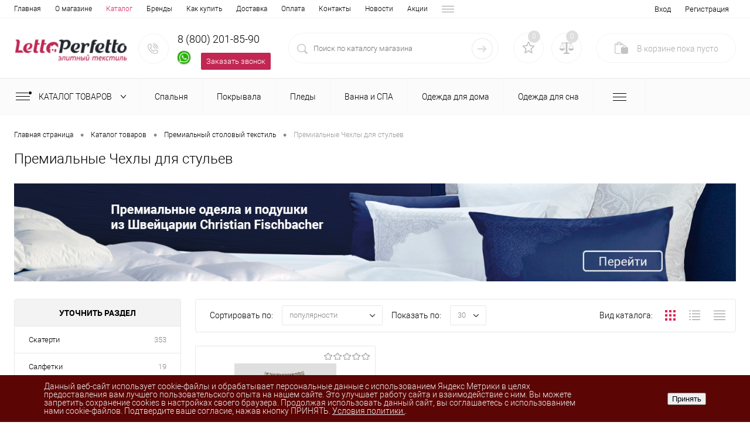

--- FILE ---
content_type: text/html; charset=UTF-8
request_url: https://lettoperfetto.ru/catalog/stolovyy-tekstil/chekhly-dlya-stulev/
body_size: 28722
content:
<!DOCTYPE html>
<html lang="ru">
	<head>
		<meta charset="UTF-8">
		<meta name="format-detection" content="telephone=no">
		<meta name="viewport" content="width=device-width, initial-scale=1, maximum-scale=1, user-scalable=0"/>
		<link rel="shortcut icon" type="image/x-icon" href="/favicon.ico?v=1735390490?v=?v=?v=" />
		<meta http-equiv="X-UA-Compatible" content="IE=edge">
		<meta name="theme-color" content="#3498db">
																																				<meta http-equiv="Content-Type" content="text/html; charset=UTF-8" />
<meta name="robots" content="index, follow" />
<meta name="keywords" content="Чехлы для стульев купить" />
<meta name="description" content="Премиальные Чехлы для стульев в каталоге интернет-магазина LettoPerfetto с доставкой по Москве и всей России. Подробнее по телефону 8 (800) 201-85-90" />
<link href="/bitrix/cache/css/s1/dresscodeV2/kernel_main/kernel_main_v1.css?176967508923659" type="text/css"  rel="stylesheet" />
<link href="/bitrix/js/ui/design-tokens/dist/ui.design-tokens.min.css?173539027823463" type="text/css"  rel="stylesheet" />
<link href="/bitrix/js/ui/fonts/opensans/ui.font.opensans.min.css?17353902802320" type="text/css"  rel="stylesheet" />
<link href="/bitrix/js/main/popup/dist/main.popup.bundle.min.css?173539027026589" type="text/css"  rel="stylesheet" />
<link href="/bitrix/cache/css/s1/dresscodeV2/page_05336e137a5382099c81859ca7afcd75/page_05336e137a5382099c81859ca7afcd75_v1.css?176953793231584" type="text/css"  rel="stylesheet" />
<link href="/bitrix/cache/css/s1/dresscodeV2/template_f4fcee07ae9f29d7fe04e74f91a1b9c4/template_f4fcee07ae9f29d7fe04e74f91a1b9c4_v1.css?1769537830345576" type="text/css"  data-template-style="true" rel="stylesheet" />
<link href="/bitrix/panel/main/popup.min.css?173539048520774" type="text/css"  data-template-style="true"  rel="stylesheet" />
<script>if(!window.BX)window.BX={};if(!window.BX.message)window.BX.message=function(mess){if(typeof mess==='object'){for(let i in mess) {BX.message[i]=mess[i];} return true;}};</script>
<script>(window.BX||top.BX).message({"pull_server_enabled":"N","pull_config_timestamp":0,"pull_guest_mode":"N","pull_guest_user_id":0});(window.BX||top.BX).message({"PULL_OLD_REVISION":"Для продолжения корректной работы с сайтом необходимо перезагрузить страницу."});</script>
<script>(window.BX||top.BX).message({"JS_CORE_LOADING":"Загрузка...","JS_CORE_NO_DATA":"- Нет данных -","JS_CORE_WINDOW_CLOSE":"Закрыть","JS_CORE_WINDOW_EXPAND":"Развернуть","JS_CORE_WINDOW_NARROW":"Свернуть в окно","JS_CORE_WINDOW_SAVE":"Сохранить","JS_CORE_WINDOW_CANCEL":"Отменить","JS_CORE_WINDOW_CONTINUE":"Продолжить","JS_CORE_H":"ч","JS_CORE_M":"м","JS_CORE_S":"с","JSADM_AI_HIDE_EXTRA":"Скрыть лишние","JSADM_AI_ALL_NOTIF":"Показать все","JSADM_AUTH_REQ":"Требуется авторизация!","JS_CORE_WINDOW_AUTH":"Войти","JS_CORE_IMAGE_FULL":"Полный размер"});</script>

<script src="/bitrix/js/main/core/core.min.js?1735390266225181"></script>

<script>BX.Runtime.registerExtension({"name":"main.core","namespace":"BX","loaded":true});</script>
<script>BX.setJSList(["\/bitrix\/js\/main\/core\/core_ajax.js","\/bitrix\/js\/main\/core\/core_promise.js","\/bitrix\/js\/main\/polyfill\/promise\/js\/promise.js","\/bitrix\/js\/main\/loadext\/loadext.js","\/bitrix\/js\/main\/loadext\/extension.js","\/bitrix\/js\/main\/polyfill\/promise\/js\/promise.js","\/bitrix\/js\/main\/polyfill\/find\/js\/find.js","\/bitrix\/js\/main\/polyfill\/includes\/js\/includes.js","\/bitrix\/js\/main\/polyfill\/matches\/js\/matches.js","\/bitrix\/js\/ui\/polyfill\/closest\/js\/closest.js","\/bitrix\/js\/main\/polyfill\/fill\/main.polyfill.fill.js","\/bitrix\/js\/main\/polyfill\/find\/js\/find.js","\/bitrix\/js\/main\/polyfill\/matches\/js\/matches.js","\/bitrix\/js\/main\/polyfill\/core\/dist\/polyfill.bundle.js","\/bitrix\/js\/main\/core\/core.js","\/bitrix\/js\/main\/polyfill\/intersectionobserver\/js\/intersectionobserver.js","\/bitrix\/js\/main\/lazyload\/dist\/lazyload.bundle.js","\/bitrix\/js\/main\/polyfill\/core\/dist\/polyfill.bundle.js","\/bitrix\/js\/main\/parambag\/dist\/parambag.bundle.js"]);
</script>
<script>BX.Runtime.registerExtension({"name":"fx","namespace":"window","loaded":true});</script>
<script>BX.Runtime.registerExtension({"name":"ui.design-tokens","namespace":"window","loaded":true});</script>
<script>BX.Runtime.registerExtension({"name":"main.pageobject","namespace":"window","loaded":true});</script>
<script>(window.BX||top.BX).message({"JS_CORE_LOADING":"Загрузка...","JS_CORE_NO_DATA":"- Нет данных -","JS_CORE_WINDOW_CLOSE":"Закрыть","JS_CORE_WINDOW_EXPAND":"Развернуть","JS_CORE_WINDOW_NARROW":"Свернуть в окно","JS_CORE_WINDOW_SAVE":"Сохранить","JS_CORE_WINDOW_CANCEL":"Отменить","JS_CORE_WINDOW_CONTINUE":"Продолжить","JS_CORE_H":"ч","JS_CORE_M":"м","JS_CORE_S":"с","JSADM_AI_HIDE_EXTRA":"Скрыть лишние","JSADM_AI_ALL_NOTIF":"Показать все","JSADM_AUTH_REQ":"Требуется авторизация!","JS_CORE_WINDOW_AUTH":"Войти","JS_CORE_IMAGE_FULL":"Полный размер"});</script>
<script>BX.Runtime.registerExtension({"name":"window","namespace":"window","loaded":true});</script>
<script>BX.Runtime.registerExtension({"name":"ui.fonts.opensans","namespace":"window","loaded":true});</script>
<script>BX.Runtime.registerExtension({"name":"main.popup","namespace":"BX.Main","loaded":true});</script>
<script>BX.Runtime.registerExtension({"name":"popup","namespace":"window","loaded":true});</script>
<script>(window.BX||top.BX).message({"AMPM_MODE":false});(window.BX||top.BX).message({"MONTH_1":"Январь","MONTH_2":"Февраль","MONTH_3":"Март","MONTH_4":"Апрель","MONTH_5":"Май","MONTH_6":"Июнь","MONTH_7":"Июль","MONTH_8":"Август","MONTH_9":"Сентябрь","MONTH_10":"Октябрь","MONTH_11":"Ноябрь","MONTH_12":"Декабрь","MONTH_1_S":"января","MONTH_2_S":"февраля","MONTH_3_S":"марта","MONTH_4_S":"апреля","MONTH_5_S":"мая","MONTH_6_S":"июня","MONTH_7_S":"июля","MONTH_8_S":"августа","MONTH_9_S":"сентября","MONTH_10_S":"октября","MONTH_11_S":"ноября","MONTH_12_S":"декабря","MON_1":"янв","MON_2":"фев","MON_3":"мар","MON_4":"апр","MON_5":"мая","MON_6":"июн","MON_7":"июл","MON_8":"авг","MON_9":"сен","MON_10":"окт","MON_11":"ноя","MON_12":"дек","DAY_OF_WEEK_0":"Воскресенье","DAY_OF_WEEK_1":"Понедельник","DAY_OF_WEEK_2":"Вторник","DAY_OF_WEEK_3":"Среда","DAY_OF_WEEK_4":"Четверг","DAY_OF_WEEK_5":"Пятница","DAY_OF_WEEK_6":"Суббота","DOW_0":"Вс","DOW_1":"Пн","DOW_2":"Вт","DOW_3":"Ср","DOW_4":"Чт","DOW_5":"Пт","DOW_6":"Сб","FD_SECOND_AGO_0":"#VALUE# секунд назад","FD_SECOND_AGO_1":"#VALUE# секунду назад","FD_SECOND_AGO_10_20":"#VALUE# секунд назад","FD_SECOND_AGO_MOD_1":"#VALUE# секунду назад","FD_SECOND_AGO_MOD_2_4":"#VALUE# секунды назад","FD_SECOND_AGO_MOD_OTHER":"#VALUE# секунд назад","FD_SECOND_DIFF_0":"#VALUE# секунд","FD_SECOND_DIFF_1":"#VALUE# секунда","FD_SECOND_DIFF_10_20":"#VALUE# секунд","FD_SECOND_DIFF_MOD_1":"#VALUE# секунда","FD_SECOND_DIFF_MOD_2_4":"#VALUE# секунды","FD_SECOND_DIFF_MOD_OTHER":"#VALUE# секунд","FD_SECOND_SHORT":"#VALUE#с","FD_MINUTE_AGO_0":"#VALUE# минут назад","FD_MINUTE_AGO_1":"#VALUE# минуту назад","FD_MINUTE_AGO_10_20":"#VALUE# минут назад","FD_MINUTE_AGO_MOD_1":"#VALUE# минуту назад","FD_MINUTE_AGO_MOD_2_4":"#VALUE# минуты назад","FD_MINUTE_AGO_MOD_OTHER":"#VALUE# минут назад","FD_MINUTE_DIFF_0":"#VALUE# минут","FD_MINUTE_DIFF_1":"#VALUE# минута","FD_MINUTE_DIFF_10_20":"#VALUE# минут","FD_MINUTE_DIFF_MOD_1":"#VALUE# минута","FD_MINUTE_DIFF_MOD_2_4":"#VALUE# минуты","FD_MINUTE_DIFF_MOD_OTHER":"#VALUE# минут","FD_MINUTE_0":"#VALUE# минут","FD_MINUTE_1":"#VALUE# минуту","FD_MINUTE_10_20":"#VALUE# минут","FD_MINUTE_MOD_1":"#VALUE# минуту","FD_MINUTE_MOD_2_4":"#VALUE# минуты","FD_MINUTE_MOD_OTHER":"#VALUE# минут","FD_MINUTE_SHORT":"#VALUE#мин","FD_HOUR_AGO_0":"#VALUE# часов назад","FD_HOUR_AGO_1":"#VALUE# час назад","FD_HOUR_AGO_10_20":"#VALUE# часов назад","FD_HOUR_AGO_MOD_1":"#VALUE# час назад","FD_HOUR_AGO_MOD_2_4":"#VALUE# часа назад","FD_HOUR_AGO_MOD_OTHER":"#VALUE# часов назад","FD_HOUR_DIFF_0":"#VALUE# часов","FD_HOUR_DIFF_1":"#VALUE# час","FD_HOUR_DIFF_10_20":"#VALUE# часов","FD_HOUR_DIFF_MOD_1":"#VALUE# час","FD_HOUR_DIFF_MOD_2_4":"#VALUE# часа","FD_HOUR_DIFF_MOD_OTHER":"#VALUE# часов","FD_HOUR_SHORT":"#VALUE#ч","FD_YESTERDAY":"вчера","FD_TODAY":"сегодня","FD_TOMORROW":"завтра","FD_DAY_AGO_0":"#VALUE# дней назад","FD_DAY_AGO_1":"#VALUE# день назад","FD_DAY_AGO_10_20":"#VALUE# дней назад","FD_DAY_AGO_MOD_1":"#VALUE# день назад","FD_DAY_AGO_MOD_2_4":"#VALUE# дня назад","FD_DAY_AGO_MOD_OTHER":"#VALUE# дней назад","FD_DAY_DIFF_0":"#VALUE# дней","FD_DAY_DIFF_1":"#VALUE# день","FD_DAY_DIFF_10_20":"#VALUE# дней","FD_DAY_DIFF_MOD_1":"#VALUE# день","FD_DAY_DIFF_MOD_2_4":"#VALUE# дня","FD_DAY_DIFF_MOD_OTHER":"#VALUE# дней","FD_DAY_AT_TIME":"#DAY# в #TIME#","FD_DAY_SHORT":"#VALUE#д","FD_MONTH_AGO_0":"#VALUE# месяцев назад","FD_MONTH_AGO_1":"#VALUE# месяц назад","FD_MONTH_AGO_10_20":"#VALUE# месяцев назад","FD_MONTH_AGO_MOD_1":"#VALUE# месяц назад","FD_MONTH_AGO_MOD_2_4":"#VALUE# месяца назад","FD_MONTH_AGO_MOD_OTHER":"#VALUE# месяцев назад","FD_MONTH_DIFF_0":"#VALUE# месяцев","FD_MONTH_DIFF_1":"#VALUE# месяц","FD_MONTH_DIFF_10_20":"#VALUE# месяцев","FD_MONTH_DIFF_MOD_1":"#VALUE# месяц","FD_MONTH_DIFF_MOD_2_4":"#VALUE# месяца","FD_MONTH_DIFF_MOD_OTHER":"#VALUE# месяцев","FD_MONTH_SHORT":"#VALUE#мес","FD_YEARS_AGO_0":"#VALUE# лет назад","FD_YEARS_AGO_1":"#VALUE# год назад","FD_YEARS_AGO_10_20":"#VALUE# лет назад","FD_YEARS_AGO_MOD_1":"#VALUE# год назад","FD_YEARS_AGO_MOD_2_4":"#VALUE# года назад","FD_YEARS_AGO_MOD_OTHER":"#VALUE# лет назад","FD_YEARS_DIFF_0":"#VALUE# лет","FD_YEARS_DIFF_1":"#VALUE# год","FD_YEARS_DIFF_10_20":"#VALUE# лет","FD_YEARS_DIFF_MOD_1":"#VALUE# год","FD_YEARS_DIFF_MOD_2_4":"#VALUE# года","FD_YEARS_DIFF_MOD_OTHER":"#VALUE# лет","FD_YEARS_SHORT_0":"#VALUE#л","FD_YEARS_SHORT_1":"#VALUE#г","FD_YEARS_SHORT_10_20":"#VALUE#л","FD_YEARS_SHORT_MOD_1":"#VALUE#г","FD_YEARS_SHORT_MOD_2_4":"#VALUE#г","FD_YEARS_SHORT_MOD_OTHER":"#VALUE#л","CAL_BUTTON":"Выбрать","CAL_TIME_SET":"Установить время","CAL_TIME":"Время","FD_LAST_SEEN_TOMORROW":"завтра в #TIME#","FD_LAST_SEEN_NOW":"только что","FD_LAST_SEEN_TODAY":"сегодня в #TIME#","FD_LAST_SEEN_YESTERDAY":"вчера в #TIME#","FD_LAST_SEEN_MORE_YEAR":"более года назад"});</script>
<script type="extension/settings" data-extension="main.date">{"formats":{"FORMAT_DATE":"DD.MM.YYYY","FORMAT_DATETIME":"DD.MM.YYYY HH:MI:SS","SHORT_DATE_FORMAT":"d.m.Y","MEDIUM_DATE_FORMAT":"j M Y","LONG_DATE_FORMAT":"j F Y","DAY_MONTH_FORMAT":"j F","DAY_SHORT_MONTH_FORMAT":"j M","SHORT_DAY_OF_WEEK_MONTH_FORMAT":"D, j F","SHORT_DAY_OF_WEEK_SHORT_MONTH_FORMAT":"D, j M","DAY_OF_WEEK_MONTH_FORMAT":"l, j F","FULL_DATE_FORMAT":"l, j F Y","SHORT_TIME_FORMAT":"H:i","LONG_TIME_FORMAT":"H:i:s"}}</script>
<script>BX.Runtime.registerExtension({"name":"main.date","namespace":"BX.Main","loaded":true});</script>
<script>(window.BX||top.BX).message({"WEEK_START":1});</script>
<script>BX.Runtime.registerExtension({"name":"date","namespace":"window","loaded":true});</script>
<script>(window.BX||top.BX).message({"LANGUAGE_ID":"ru","FORMAT_DATE":"DD.MM.YYYY","FORMAT_DATETIME":"DD.MM.YYYY HH:MI:SS","COOKIE_PREFIX":"BITRIX_SM","SERVER_TZ_OFFSET":"10800","UTF_MODE":"Y","SITE_ID":"s1","SITE_DIR":"\/","USER_ID":"","SERVER_TIME":1769695487,"USER_TZ_OFFSET":0,"USER_TZ_AUTO":"Y","bitrix_sessid":"48ad9fcd1ede766d2033e6dc25ff1156"});</script>


<script  src="/bitrix/cache/js/s1/dresscodeV2/kernel_main/kernel_main_v1.js?1769676662193487"></script>
<script src="/bitrix/js/pull/protobuf/protobuf.min.js?173539027276433"></script>
<script src="/bitrix/js/pull/protobuf/model.min.js?173539027214190"></script>
<script src="/bitrix/js/main/core/core_promise.min.js?17353902662490"></script>
<script src="/bitrix/js/rest/client/rest.client.min.js?17353902729240"></script>
<script src="/bitrix/js/pull/client/pull.client.min.js?173539027149664"></script>
<script src="/bitrix/js/main/popup/dist/main.popup.bundle.min.js?173539027065924"></script>
<script>BX.setJSList(["\/bitrix\/js\/main\/core\/core_fx.js","\/bitrix\/js\/main\/pageobject\/pageobject.js","\/bitrix\/js\/main\/core\/core_window.js","\/bitrix\/js\/main\/date\/main.date.js","\/bitrix\/js\/main\/core\/core_date.js","\/bitrix\/js\/main\/dd.js","\/bitrix\/js\/main\/core\/core_uf.js","\/bitrix\/js\/main\/core\/core_dd.js","\/bitrix\/js\/main\/core\/core_tooltip.js","\/bitrix\/js\/main\/session.js","\/bitrix\/js\/main\/utils.js","\/local\/templates\/.default\/components\/dresscode\/catalog\/.default\/script.js","\/bitrix\/components\/dresscode\/catalog.tags\/templates\/.default\/script.js","\/bitrix\/templates\/dresscodeV2\/components\/bitrix\/catalog.smart.filter\/.default\/script.js","\/bitrix\/components\/dresscode\/catalog.subscribe\/templates\/.default\/script.js","\/local\/templates\/.default\/components\/dresscode\/catalog\/.default\/js\/catalog-panel.js","\/bitrix\/templates\/dresscodeV2\/js\/jquery-1.11.0.min.js","\/bitrix\/templates\/dresscodeV2\/js\/jquery.easing.1.3.js","\/bitrix\/templates\/dresscodeV2\/js\/rangeSlider.js","\/bitrix\/templates\/dresscodeV2\/js\/maskedinput.js","\/bitrix\/templates\/dresscodeV2\/js\/system.js","\/bitrix\/templates\/dresscodeV2\/js\/topMenu.js","\/bitrix\/templates\/dresscodeV2\/js\/topSearch.js","\/bitrix\/templates\/dresscodeV2\/js\/dwCarousel.js","\/bitrix\/templates\/dresscodeV2\/js\/dwSlider.js","\/bitrix\/templates\/dresscodeV2\/js\/dwTimer.js","\/bitrix\/templates\/dresscodeV2\/js\/dwZoomer.js","\/bitrix\/components\/dresscode\/sale.geo.positiion\/templates\/.default\/script.js","\/bitrix\/templates\/dresscodeV2\/components\/bitrix\/form.result.new\/modal\/script.js","\/bitrix\/components\/dresscode\/search.line\/templates\/version2\/script.js","\/bitrix\/templates\/dresscodeV2\/components\/bitrix\/menu\/catalogMenu\/script.js","\/bitrix\/components\/dresscode\/catalog.product.subscribe.online\/templates\/.default\/script.js","\/bitrix\/components\/abudagov\/socnetlink\/templates\/.default\/script.js"]);</script>
<script>BX.setCSSList(["\/bitrix\/js\/main\/core\/css\/core_date.css","\/bitrix\/js\/main\/core\/css\/core_uf.css","\/bitrix\/js\/main\/core\/css\/core_tooltip.css","\/local\/templates\/.default\/components\/dresscode\/catalog\/.default\/style.css","\/bitrix\/components\/dresscode\/catalog.tags\/templates\/.default\/style.css","\/local\/templates\/.default\/components\/dresscode\/catalog\/.default\/bitrix\/catalog.section.list\/level2\/style.css","\/bitrix\/templates\/dresscodeV2\/components\/bitrix\/catalog.smart.filter\/.default\/style.css","\/local\/templates\/.default\/components\/dresscode\/catalog\/.default\/bitrix\/catalog.section.list\/catalog-pictures\/style.css","\/bitrix\/templates\/dresscodeV2\/components\/bitrix\/system.pagenavigation\/round\/style.css","\/bitrix\/components\/dresscode\/catalog.subscribe\/templates\/.default\/style.css","\/bitrix\/templates\/dresscodeV2\/fonts\/roboto\/roboto.css","\/bitrix\/templates\/dresscodeV2\/themes\/Letto-Perfetto\/style.css","\/bitrix\/templates\/dresscodeV2\/headers\/header2\/css\/style.css","\/bitrix\/templates\/dresscodeV2\/headers\/header2\/css\/types\/type1.css","\/bitrix\/templates\/dresscodeV2\/components\/bitrix\/menu\/topMenu\/style.css","\/bitrix\/components\/dresscode\/sale.geo.positiion\/templates\/.default\/style.css","\/bitrix\/templates\/dresscodeV2\/components\/bitrix\/form.result.new\/modal\/style.css","\/bitrix\/components\/dresscode\/search.line\/templates\/version2\/style.css","\/bitrix\/components\/dresscode\/favorite.line\/templates\/version2\/style.css","\/bitrix\/components\/dresscode\/compare.line\/templates\/version2\/style.css","\/bitrix\/templates\/dresscodeV2\/components\/bitrix\/sale.basket.basket.line\/topCart2\/style.css","\/bitrix\/templates\/dresscodeV2\/components\/bitrix\/menu\/catalogMenu\/style.css","\/bitrix\/templates\/dresscodeV2\/components\/bitrix\/breadcrumb\/.default\/style.css","\/bitrix\/components\/dresscode\/products.by.filter\/templates\/.default\/style.css","\/bitrix\/components\/dresscode\/catalog.viewed.product\/templates\/.default\/style.css","\/bitrix\/components\/abudagov\/socnetlink\/templates\/.default\/style.css","\/bitrix\/components\/niges\/cookiesaccept\/templates\/.default\/style.css","\/bitrix\/templates\/dresscodeV2\/styles.css","\/bitrix\/templates\/dresscodeV2\/template_styles.css"]);</script>
<script>
					(function () {
						"use strict";

						var counter = function ()
						{
							var cookie = (function (name) {
								var parts = ("; " + document.cookie).split("; " + name + "=");
								if (parts.length == 2) {
									try {return JSON.parse(decodeURIComponent(parts.pop().split(";").shift()));}
									catch (e) {}
								}
							})("BITRIX_CONVERSION_CONTEXT_s1");

							if (cookie && cookie.EXPIRE >= BX.message("SERVER_TIME"))
								return;

							var request = new XMLHttpRequest();
							request.open("POST", "/bitrix/tools/conversion/ajax_counter.php", true);
							request.setRequestHeader("Content-type", "application/x-www-form-urlencoded");
							request.send(
								"SITE_ID="+encodeURIComponent("s1")+
								"&sessid="+encodeURIComponent(BX.bitrix_sessid())+
								"&HTTP_REFERER="+encodeURIComponent(document.referrer)
							);
						};

						if (window.frameRequestStart === true)
							BX.addCustomEvent("onFrameDataReceived", counter);
						else
							BX.ready(counter);
					})();
				</script>
<script data-skip-moving="true">    (function(m,e,t,r,i,k,a){m[i]=m[i]||function(){(m[i].a=m[i].a||[]).push(arguments)};    m[i].l=1*new Date();k=e.createElement(t),a=e.getElementsByTagName(t)[0],k.async=1,k.src=r,a.parentNode.insertBefore(k,a)})    (window, document, "script", "https://mc.yandex.ru/metrika/tag.js", "ym");     ym(89307588, "init", {         clickmap:true,         trackLinks:true,         accurateTrackBounce:true,         webvisor:true,         ecommerce:"dataLayer"    }); </script>
<meta property="ya:interaction" content="XML_FORM" />
<meta property="ya:interaction:url" content="https://lettoperfetto.ru/catalog/stolovyy-tekstil/chekhly-dlya-stulev/?mode=xml" />
<script>
		if (window == window.top) {
			document.addEventListener("DOMContentLoaded", function() {
			    var div = document.createElement("div");
			    div.innerHTML = ' <div id="ab-position-indiv"> <div id="ab-sidebar" class="ab-sidebar ab-animation-none ab-position-indiv ab-hidden-xs-Y"> <a href="https://wa.me/79259016225" class="ab-sidebar__link" rel="noopener noreferrer" target="blank" > <span id="ab-sidebar__ico-0" class="ab-sidebar__ico ab-sidebar__ico-color ab-sidebar__ico-shadow"></span> </a> </div> </div> ';
				document.body.appendChild(div);
			});
		}
	</script>
 <style> #ab-sidebar__ico-0{ background-position: -22px -154px; } @media screen and (max-width:767px) { #ab-sidebar__ico-0{ background-position: -22px -154px; } } .ab-sidebar{ top: 20%; z-index: 101; margin: 0 10px; position: fixed; } .ab-sidebar__ico { border-radius: 10px; z-index: 101; margin-top: 10px; width: 22px; height: 22px; min-height: 22px; background-size: 110px 242px; } @media screen and (max-width:767px) { .ab-sidebar__ico { width: 22px; height: 22px; min-height: 22px; background-size: 110px 242px; } } </style> 
<script>
if (window == window.top) {
	document.addEventListener("DOMContentLoaded", function() {
		var div = document.createElement("div"); div.innerHTML = ' <div id="nca-cookiesaccept-line" class="nca-cookiesaccept-line style-8 "> <div id="nca-nca-position-left"id="nca-bar" class="nca-bar nca-style- nca-animation-none nca-position-left"> <div class="nca-cookiesaccept-line-text">Данный веб-сайт использует cookie-файлы и обрабатывает персональные данные с использованием Яндекс Метрики в целях предоставления вам лучшего пользовательского опыта на нашем сайте. Это улучшает работу сайта и взаимодействие с ним. Вы можете запретить сохранение cookies в настройках своего браузера. Продолжая использовать данный сайт, вы соглашаетесь с использованием нами cookie-файлов. Подтвердите ваше согласие, нажав кнопку ПРИНЯТЬ. <a href="https://lettoperfetto.ru/politika-konfidentsialnosti/" target="_blank">Условия политики.</a>.</div> <div><button type="button" id="nca-cookiesaccept-line-accept-btn" onclick="ncaCookieAcceptBtn()" >Принять</button></div> </div> </div> ';
		document.body.appendChild(div);
	});
}
function ncaCookieAcceptBtn(){ 
	var alertWindow = document.getElementById("nca-cookiesaccept-line"); alertWindow.remove();
	var cookie_string = "NCA_COOKIE_ACCEPT_1" + "=" + escape("Y"); 
	var expires = new Date((new Date).getTime() + (1000 * 60 * 60 * 24 * 1500)); 
	cookie_string += "; expires=" + expires.toUTCString(); 
	cookie_string += "; path=" + escape ("/"); 
	document.cookie = cookie_string; 	
}
function ncaCookieAcceptCheck(){
	var closeCookieValue = "N"; 
	var value = "; " + document.cookie;
	var parts = value.split("; " + "NCA_COOKIE_ACCEPT_1" + "=");
	if (parts.length == 2) { 
		closeCookieValue = parts.pop().split(";").shift(); 
	}
	if(closeCookieValue != "Y") { 
		/*document.head.insertAdjacentHTML("beforeend", "<style>#nca-cookiesaccept-line {display:flex}</style>")*/
	} else { 
		document.head.insertAdjacentHTML("beforeend", "<style>#nca-cookiesaccept-line {display:none}</style>")
	}
}
ncaCookieAcceptCheck();
</script>
 <style> .nca-cookiesaccept-line { box-sizing: border-box !important; margin: 0 !important; border: none !important; width: 100% !important; min-height: 10px !important; max-height: 250px !important; display: block; clear: both !important; padding: 12px !important; position: fixed; bottom: 0px !important; opacity: 1; transform: translateY(0%); z-index: 99999; } .nca-cookiesaccept-line > div { display: flex; align-items: center; } .nca-cookiesaccept-line > div > div { padding-left: 5%; padding-right: 5%; } .nca-cookiesaccept-line a { color: inherit; text-decoration:underline; } @media screen and (max-width:767px) { .nca-cookiesaccept-line > div > div { padding-left: 1%; padding-right: 1%; } } </style> 



<script  src="/bitrix/cache/js/s1/dresscodeV2/template_72b6dc75dc79be62b50f27e416003de4/template_72b6dc75dc79be62b50f27e416003de4_v1.js?1769537830247173"></script>
<script  src="/bitrix/cache/js/s1/dresscodeV2/page_be615386c318a91ba081f5b4137c9508/page_be615386c318a91ba081f5b4137c9508_v1.js?176953785636718"></script>
<script>var _ba = _ba || []; _ba.push(["aid", "93294d1584867e41fe0c51b32750982c"]); _ba.push(["host", "lettoperfetto.ru"]); (function() {var ba = document.createElement("script"); ba.type = "text/javascript"; ba.async = true;ba.src = (document.location.protocol == "https:" ? "https://" : "http://") + "bitrix.info/ba.js";var s = document.getElementsByTagName("script")[0];s.parentNode.insertBefore(ba, s);})();</script>


		<title>Премиальные Чехлы для стульев - купить по отличной цене в интернет-магазине LettoPerfetto</title>
		
		<div itemscope itemtype="https://schema.org/Organization">
          <meta itemprop="name" content="LettoPerfetto">
          <div itemprop="address" itemscope itemtype="https://schema.org/PostalAddress">
            <meta itemprop="streetAddress" content="Зеленоград, к1651">
          <meta itemprop="postalCode" content="124365">
          <meta itemprop="addressLocality" content="Москва">
          </div>
          <meta itemprop="telephone" content="+7 (800) 201-85-90">
          <meta itemprop="email" content="sale@lettoperfetto.ru">
        </div>
		
				<meta property="og:url" content="https://lettoperfetto.ru/catalog/stolovyy-tekstil/chekhly-dlya-stulev/">
        <meta property="og:type" content="website">
        <meta property="og:title" content="Премиальные Чехлы для стульев">
        <meta property="og:description" content="Премиальные Чехлы для стульев в каталоге интернет-магазина LettoPerfetto с доставкой по Москве и всей России. Подробнее по телефону 8 (800) 201-85-90">
        <meta property="og:image" content="/bitrix/templates/dresscodeV2/images/logo.png?v=1735390490?v=?v=?v=1632937418">
		
	</head>
<body class="loading  panels_white">
	<div id="panel">
			</div>
	<div id="foundation">
		<div id="topHeader2">
	<div class="limiter">
		<div class="leftColumn">
				<ul id="topMenu">
					
							<li><a href="/">Главная</a></li>
						
					
							<li><a href="/about/">О магазине</a></li>
						
					
							<li><a class="selected">Каталог</a></li>
						
					
							<li><a href="/brands/">Бренды</a></li>
						
					
							<li><a href="/about/howto/">Как купить</a></li>
						
					
							<li><a href="/about/delivery/">Доставка</a></li>
						
					
							<li><a href="/about/payment/">Оплата</a></li>
						
					
							<li><a href="/about/contacts/">Контакты</a></li>
						
					
							<li><a href="/news/">Новости</a></li>
						
					
							<li><a href="/stock/">Акции</a></li>
						
					
							<li><a href="/services/">Услуги</a></li>
						
					
							<li><a href="/collection/">Коллекции</a></li>
						
					
							<li><a href="/faq/">Вопрос ответ</a></li>
						
					
							<li><a href="/about/guaranty/">Гарантия</a></li>
						
					
							<li><a href="/politika-konfidentsialnosti/">Политика конфиденциальности</a></li>
						
					
							<li><a href="/polzovatelskoe-soglashenie/">Пользовательское соглашение</a></li>
						
					
							<li><a href="/publichnaya-oferta/">Публичная оферта</a></li>
						
					
							<li><a href="/blog/">Публикации</a></li>
						
			</ul>
		</div>
		<div class="rightColumn">
			<ul id="topService">
				<!--'start_frame_cache_1Kz6Lg'--><!--'end_frame_cache_1Kz6Lg'-->					<li class="top-auth-login"><a href="/auth/?backurl=/catalog/stolovyy-tekstil/chekhly-dlya-stulev/">Вход</a></li>
	<li class="top-auth-register"><a href="/auth/?register=yes&amp;backurl=/catalog/stolovyy-tekstil/chekhly-dlya-stulev/">Регистрация</a></li>
			</ul>
		</div>
	</div>
</div>
<div id="subHeader2">
	<div class="limiter">
		<div class="subTable">
			<div class="subTableColumn">
				<div class="subContainer">
					<div id="logo">
							<a href="/"><img src="/bitrix/templates/dresscodeV2/images/logo.png?v=1735390490" alt=""></a>
					</div>
					<div id="topHeading">
						<div class="vertical">
							<p>Домашний текстиль класса премиум</p>						</div>
					</div>
					<div id="topCallback" class="telephone">
						<div class="wrap">
							<a href="/callback/" class="icon callBack"></a>
							<div class="nf">
								
<a style="text-decoration: none; color: black;" href="tel:8 (800) 201-85-90" class="heading">8 (800) 201-85-90</a><div class="snl"></div>
<a href="#" class="openWebFormModal link callBack" data-id="2">Заказать звонок</a>
<div class="webformModal" id="webFormDwModal_2">
	<div class="webformModalHideScrollBar">
		<div class="webformModalcn100">
			<div class="webformModalContainer">
				<div class="webFormDwModal" data-id="2">
																					<form name="DW_CALLBACK_FORM" action="/catalog/stolovyy-tekstil/chekhly-dlya-stulev/" method="POST" enctype="multipart/form-data"><input type="hidden" name="sessid" id="sessid_5" value="48ad9fcd1ede766d2033e6dc25ff1156" /><input type="hidden" name="WEB_FORM_ID" value="2" />																					<div class="webFormModalHeading">Заказать звонок<a href="#" class="webFormModalHeadingExit"></a></div>
																					<p class="webFormDescription">Оставьте Ваше сообщение и контактные данные и наши специалисты свяжутся с Вами в ближайшее рабочее время для решения Вашего вопроса.</p>
																			<div class="webFormItems">
																											<div class="webFormItem" id="WEB_FORM_ITEM_TELEPHONE">
											<div class="webFormItemCaption">
																																						<img src="/upload/form/d7a/d7a38e520aa716b3cfb4cdfe18d070af.png" class="webFormItemImage" alt="Ваш телефон">
																								<div class="webFormItemLabel">Ваш телефон<span class="webFormItemRequired">*</span></div>
											</div>
											<div class="webFormItemError"></div>
											<div class="webFormItemField" data-required="Y">
																									<input type="text"  class="inputtext"  name="form_text_6" value="" size="40">																							</div>
										</div>
																																				<div class="webFormItem" id="WEB_FORM_ITEM_NAME">
											<div class="webFormItemCaption">
																																						<img src="/upload/form/fae/fae14963241c404ace2f21216e788c50.png" class="webFormItemImage" alt="Ваше имя">
																								<div class="webFormItemLabel">Ваше имя</div>
											</div>
											<div class="webFormItemError"></div>
											<div class="webFormItemField">
																									<input type="text"  class="inputtext"  name="form_text_7" value="" size="40">																							</div>
										</div>
																									<div class="personalInfo">
									<div class="webFormItem">
										<div class="webFormItemError"></div>
										<div class="webFormItemField" data-required="Y">
											<input type="checkbox" class="personalInfoField" name="personalInfo" value="Y"><label class="label-for" data-for="personalInfoField">Я согласен на <a href="/personal-info/" class="pilink">обработку персональных данных.</a><span class="webFormItemRequired">*</span></label>
										</div>
									</div>
								</div>
																	<div class="webFormItem">
										<div class="webFormItemCaption">Защита от автоматического заполнения</div>		
											<input type="hidden" name="captcha_sid" value="07db2f8fbec0ee58d4f80385c43f381f" class="webFormCaptchaSid" />
											<div class="webFormCaptchaPicture">
												<img src="/bitrix/tools/captcha.php?captcha_sid=07db2f8fbec0ee58d4f80385c43f381f" width="180" height="40" class="webFormCaptchaImage"/>
											</div>
											<div class="webFormCaptchaLabel">
												Введите символы с картинки<font color='red'><span class='form-required starrequired'>*</span></font>											</div>
										<div class="webFormItemField" data-required="Y">
											<input type="text" name="captcha_word" size="30" maxlength="50" value="" class="captcha_word" />
										</div>
									</div>
															</div>
												<div class="webFormError"></div>
						<div class="webFormTools">
							<div class="tb">
								<div class="tc">
									<input  type="submit" name="web_form_submit" value="Отправить" class="sendWebFormDw" />
									<input type="hidden" name="web_form_apply" value="Y" />
								</div>
								<div class="tc"><input type="reset" value="Сбросить" /></div>
							</div>
							<p><span class="form-required starrequired">*</span> - Поля, обязательные для заполнения</p>
						</div>
						</form>									</div>
			</div>
		</div>
	</div>
</div>
<div class="webFormMessage" id="webFormMessage_2">
	<div class="webFormMessageContainer">
		<div class="webFormMessageMiddle">
			<div class="webFormMessageHeading">Сообщение отправлено</div>
			<div class="webFormMessageDescription">Ваше сообщение успешно отправлено. В ближайшее время с Вами свяжется наш специалист</div>
			<a href="#" class="webFormMessageExit">Закрыть окно</a>
		</div>
	</div>
</div>
<script>
	var webFormAjaxDir = "/bitrix/templates/dresscodeV2/components/bitrix/form.result.new/modal/ajax.php";
	var webFormSiteId = "s1";
</script>							</div>
						</div>
					</div>
				</div>
			</div>
			<div class="subTableColumn">
				<div id="topSearchLine">
					<div id="topSearch2">
	<form action="/search/" method="GET" id="topSearchForm">
		<div class="searchContainerInner">
			<div class="searchContainer">
				<div class="searchColumn">
					<input type="text" name="q" value="" autocomplete="off" placeholder="Поиск по каталогу магазина" id="searchQuery">
				</div>
				<div class="searchColumn">
					<input type="submit" name="send" value="Y" id="goSearch">
					<input type="hidden" name="r" value="Y">
				</div>
			</div>
		</div>
	</form>
</div>
<div id="searchResult"></div>
<div id="searchOverlap"></div>
<script>
	var searchAjaxPath = "/bitrix/components/dresscode/search.line/ajax.php";
	var searchProductParams = '{"COMPONENT_TEMPLATE":"version2","IBLOCK_TYPE":"catalog","IBLOCK_ID":"16","CACHE_TYPE":"A","CACHE_TIME":"3600000","PRICE_CODE":[],"CONVERT_CURRENCY":"Y","CURRENCY_ID":"RUB","PROPERTY_CODE":["ATT_BRAND","COUNTRY_BRAND","COLOR","CML2_ARTICLE","COLLECTION","VIDEO","OFFERS","RELATED_PRODUCT","SIMILAR_PRODUCT","ZOOM2","BATTERY_LIFE","SWITCH","GRAF_PROC","LENGTH_OF_CORD","DISPLAY","LOADING_LAUNDRY","FULL_HD_VIDEO_RECORD","INTERFACE","COMPRESSORS","Number_of_Outlets","MAX_RESOLUTION_VIDEO","MAX_BUS_FREQUENCY","MAX_RESOLUTION","FREEZER","POWER_SUB","POWER","HARD_DRIVE_SPACE","MEMORY","OS","ZOOM","PAPER_FEED","SUPPORTED_STANDARTS","VIDEO_FORMAT","SUPPORT_2SIM","MP3","ETHERNET_PORTS","MATRIX","CAMERA","PHOTOSENSITIVITY","DEFROST","SPEED_WIFI","SPIN_SPEED","PRINT_SPEED","SOCKET","IMAGE_STABILIZER","GSM","SIM","TYPE","MEMORY_CARD","TYPE_BODY","TYPE_MOUSE","TYPE_PRINT","CONNECTION","TYPE_OF_CONTROL","TYPE_DISPLAY","TYPE2","REFRESH_RATE","RANGE","AMOUNT_MEMORY","MEMORY_CAPACITY","VIDEO_BRAND","DIAGONAL","RESOLUTION","TOUCH","CORES","LINE_PROC","PROCESSOR","CLOCK_SPEED","TYPE_PROCESSOR","PROCESSOR_SPEED","HARD_DRIVE","HARD_DRIVE_TYPE","Number_of_memory_slots","MAXIMUM_MEMORY_FREQUENCY","TYPE_MEMORY","BLUETOOTH","FM","GPS","HDMI","SMART_TV","USB","WIFI","FLASH","ROTARY_DISPLAY","SUPPORT_3D","SUPPORT_3G","WITH_COOLER","FINGERPRINT","TOTAL_OUTPUT_POWER","VID_ZASTECHKI","VID_SUMKI","PROFILE","VYSOTA_RUCHEK","GAS_CONTROL","WARRANTY","GRILL","MORE_PROPERTIES","GENRE","OTSEKOV","CONVECTION","INTAKE_POWER","NAZNAZHENIE","BULK","PODKLADKA","SURFACE_COATING","brand_tyres","SEASON","SEASONOST","DUST_COLLECTION","REF","DRYING","REMOVABLE_TOP_COVER","CONTROL","FINE_FILTER","FORM_FAKTOR","SKU_COLOR","DELIVERY","PICKUP","USER_ID","BLOG_POST_ID","BLOG_COMMENTS_CNT","VOTE_COUNT","SHOW_MENU","RATING","VOTE_SUM",""],"HIDE_NOT_AVAILABLE":"N","HIDE_MEASURES":"Y","CONVERT_CASE":"N","STEMMING":"N","LAZY_LOAD_PICTURES":"N","~COMPONENT_TEMPLATE":"version2","~IBLOCK_TYPE":"catalog","~IBLOCK_ID":"16","~CACHE_TYPE":"A","~CACHE_TIME":"3600000","~PRICE_CODE":[],"~CONVERT_CURRENCY":"Y","~CURRENCY_ID":"RUB","~PROPERTY_CODE":["ATT_BRAND","COUNTRY_BRAND","COLOR","CML2_ARTICLE","COLLECTION","VIDEO","OFFERS","RELATED_PRODUCT","SIMILAR_PRODUCT","ZOOM2","BATTERY_LIFE","SWITCH","GRAF_PROC","LENGTH_OF_CORD","DISPLAY","LOADING_LAUNDRY","FULL_HD_VIDEO_RECORD","INTERFACE","COMPRESSORS","Number_of_Outlets","MAX_RESOLUTION_VIDEO","MAX_BUS_FREQUENCY","MAX_RESOLUTION","FREEZER","POWER_SUB","POWER","HARD_DRIVE_SPACE","MEMORY","OS","ZOOM","PAPER_FEED","SUPPORTED_STANDARTS","VIDEO_FORMAT","SUPPORT_2SIM","MP3","ETHERNET_PORTS","MATRIX","CAMERA","PHOTOSENSITIVITY","DEFROST","SPEED_WIFI","SPIN_SPEED","PRINT_SPEED","SOCKET","IMAGE_STABILIZER","GSM","SIM","TYPE","MEMORY_CARD","TYPE_BODY","TYPE_MOUSE","TYPE_PRINT","CONNECTION","TYPE_OF_CONTROL","TYPE_DISPLAY","TYPE2","REFRESH_RATE","RANGE","AMOUNT_MEMORY","MEMORY_CAPACITY","VIDEO_BRAND","DIAGONAL","RESOLUTION","TOUCH","CORES","LINE_PROC","PROCESSOR","CLOCK_SPEED","TYPE_PROCESSOR","PROCESSOR_SPEED","HARD_DRIVE","HARD_DRIVE_TYPE","Number_of_memory_slots","MAXIMUM_MEMORY_FREQUENCY","TYPE_MEMORY","BLUETOOTH","FM","GPS","HDMI","SMART_TV","USB","WIFI","FLASH","ROTARY_DISPLAY","SUPPORT_3D","SUPPORT_3G","WITH_COOLER","FINGERPRINT","TOTAL_OUTPUT_POWER","VID_ZASTECHKI","VID_SUMKI","PROFILE","VYSOTA_RUCHEK","GAS_CONTROL","WARRANTY","GRILL","MORE_PROPERTIES","GENRE","OTSEKOV","CONVECTION","INTAKE_POWER","NAZNAZHENIE","BULK","PODKLADKA","SURFACE_COATING","brand_tyres","SEASON","SEASONOST","DUST_COLLECTION","REF","DRYING","REMOVABLE_TOP_COVER","CONTROL","FINE_FILTER","FORM_FAKTOR","SKU_COLOR","DELIVERY","PICKUP","USER_ID","BLOG_POST_ID","BLOG_COMMENTS_CNT","VOTE_COUNT","SHOW_MENU","RATING","VOTE_SUM",""],"~HIDE_NOT_AVAILABLE":"N","~HIDE_MEASURES":"Y","~CONVERT_CASE":"N","~STEMMING":"N","~LAZY_LOAD_PICTURES":"N"}';
</script>				</div>
			</div>
			<div class="subTableColumn">
				<div class="topWishlist">
					<div id="flushTopwishlist">
						<!--'start_frame_cache_zkASNO'--><div class="wrap">
	<a class="icon" title="Избранное"></a>
	<a class="text">0</a>
</div>
<script>
	window.wishListTemplate = "version2";
</script>
<!--'end_frame_cache_zkASNO'-->					</div>
				</div>
				<div class="topCompare">
					<div id="flushTopCompare">
						<!--'start_frame_cache_yqTuxz'--><div class="wrap">
	<a class="icon" title="Сравнение"></a>
	<a class="text">0</a>
</div>
<script>
	window.compareTemplate = "version2";
</script>
<!--'end_frame_cache_yqTuxz'-->					</div>
				</div>
				<div class="cart">
					<div id="flushTopCart">
						<!--'start_frame_cache_FKauiI'--><div class="wrap">
	<a class="heading"><span class="icon"><span class="count">0</span></span><ins>В корзине <span class="adds">пока</span> пусто</ins></a>
</div>
<script>
	window.topCartTemplate = "topCart2";
</script>
<!--'end_frame_cache_FKauiI'-->					</div>
				</div>
			</div>
		</div>
	</div>
</div>
<div class="menuContainerColor color_gray">
			<div id="mainMenuStaticContainer">
			<div id="mainMenuContainer" class="auto-fixed">
				<div class="limiter">
					<a href="/catalog/" class="minCatalogButton" id="catalogSlideButton">
						<img src="/bitrix/templates/dresscodeV2/images/catalogButton.png" alt=""> Каталог товаров					</a>
											<div id="menuCatalogSection">
							<div class="menuSection">
								<a href="/catalog/" class="catalogButton"><span class="catalogButtonImage"></span>Каталог товаров <span class="sectionMenuArrow"></span></a>
								<div class="drop">
									<div class="limiter">
										<ul class="menuSectionList">
																							<li class="sectionColumn">
													<div class="container">
																													<a href="/catalog/spalnya/" class="picture">
																<img src="/upload/resize_cache/iblock/dfa/200_130_1/6a8a3x1nc23q36t3b4kw2jxbnu5eqlp4.jpg" alt="Спальня">
															</a>
																												<a href="/catalog/spalnya/" class="menuLink">
															Спальня														</a>
													</div>
												</li>
																							<li class="sectionColumn">
													<div class="container">
																													<a href="/catalog/pokryvala/" class="picture">
																<img src="/upload/resize_cache/iblock/f76/200_130_1/waq2dt4cjx5q5x3ctzqv84319fqi0tt7.jpg" alt="Покрывала">
															</a>
																												<a href="/catalog/pokryvala/" class="menuLink">
															Покрывала														</a>
													</div>
												</li>
																							<li class="sectionColumn">
													<div class="container">
																													<a href="/catalog/pledy/" class="picture">
																<img src="/upload/resize_cache/iblock/4ef/200_130_1/359x9tv01r96n7tucefvme2h5mez3t3w.jpg" alt="Пледы">
															</a>
																												<a href="/catalog/pledy/" class="menuLink">
															Пледы														</a>
													</div>
												</li>
																							<li class="sectionColumn">
													<div class="container">
																													<a href="/catalog/vanna-i-spa/" class="picture">
																<img src="/upload/resize_cache/iblock/0e9/200_130_1/65k71ay8qa2j3sauhkff9ti4kkamsaxc.jpg" alt="Ванна и СПА">
															</a>
																												<a href="/catalog/vanna-i-spa/" class="menuLink">
															Ванна и СПА														</a>
													</div>
												</li>
																							<li class="sectionColumn">
													<div class="container">
																													<a href="/catalog/odezhda-dlya-doma/" class="picture">
																<img src="/upload/resize_cache/iblock/0fc/200_130_1/80tii4p78zwi0v8lzhfict7xj5h7okpp.jpg" alt="Одежда для дома">
															</a>
																												<a href="/catalog/odezhda-dlya-doma/" class="menuLink">
															Одежда для дома														</a>
													</div>
												</li>
																							<li class="sectionColumn">
													<div class="container">
																													<a href="/catalog/odezhda-dlya-sna/" class="picture">
																<img src="/upload/resize_cache/iblock/132/200_130_1/hm7rbhqc1in5jje06la58o0h7tmz1ey7.jpg" alt="Одежда для сна">
															</a>
																												<a href="/catalog/odezhda-dlya-sna/" class="menuLink">
															Одежда для сна														</a>
													</div>
												</li>
																							<li class="sectionColumn">
													<div class="container">
																													<a href="/catalog/stolovyy-tekstil/" class="picture">
																<img src="/upload/resize_cache/iblock/bff/200_130_1/9z2snqyl7lkrmvepyp7h2p7yeal98x5j.jpg" alt="Столовый текстиль">
															</a>
																												<a href="/catalog/stolovyy-tekstil/" class="menuLink">
															Столовый текстиль														</a>
													</div>
												</li>
																							<li class="sectionColumn">
													<div class="container">
																													<a href="/catalog/aromaty-dlya-doma/" class="picture">
																<img src="/upload/resize_cache/iblock/fe8/200_130_1/2ij6rzvfl9kd79na6260w4s08djsn6m2.jpg" alt="Ароматы для дома">
															</a>
																												<a href="/catalog/aromaty-dlya-doma/" class="menuLink">
															Ароматы для дома														</a>
													</div>
												</li>
																							<li class="sectionColumn">
													<div class="container">
																													<a href="/catalog/domashniy-uyut/" class="picture">
																<img src="/upload/resize_cache/iblock/ab5/200_130_1/clt0rp62eyqo1vra9y7fj4dnk571yxny.jpg" alt="Домашний текстиль">
															</a>
																												<a href="/catalog/domashniy-uyut/" class="menuLink">
															Домашний текстиль														</a>
													</div>
												</li>
																							<li class="sectionColumn">
													<div class="container">
																													<a href="/catalog/ukhod-dom/" class="picture">
																<img src="/upload/resize_cache/iblock/652/200_130_1/zz2m2xulu7tou7k6g2f06f2j1mcrfb9d.jpg" alt="Уход за домом">
															</a>
																												<a href="/catalog/ukhod-dom/" class="menuLink">
															Уход за домом														</a>
													</div>
												</li>
																							<li class="sectionColumn">
													<div class="container">
																													<a href="/catalog/tovary-dlya-detey/" class="picture">
																<img src="/upload/resize_cache/iblock/28a/200_130_1/ereqkeitk9ogd12qf3qe0qyd3sjvt79a.jpg" alt="Товары для детей">
															</a>
																												<a href="/catalog/tovary-dlya-detey/" class="menuLink">
															Товары для детей														</a>
													</div>
												</li>
																							<li class="sectionColumn">
													<div class="container">
																													<a href="/catalog/novogodniy-tekstil/" class="picture">
																<img src="/upload/resize_cache/iblock/cce/200_130_1/pjvihmcgs4sh17awzzfj3q8byreifz58.jpg" alt="Новогодний текстиль">
															</a>
																												<a href="/catalog/novogodniy-tekstil/" class="menuLink">
															Новогодний текстиль														</a>
													</div>
												</li>
																							<li class="sectionColumn">
													<div class="container">
																													<a href="/catalog/paskhalnyy-tekstil/" class="picture">
																<img src="/upload/resize_cache/iblock/d77/200_130_1/fs57jt0wy3lgy3qba1z4msn77v13m3ox.jpg" alt="Пасхальный текстиль">
															</a>
																												<a href="/catalog/paskhalnyy-tekstil/" class="menuLink">
															Пасхальный текстиль														</a>
													</div>
												</li>
																					</ul>
									</div>
								</div>
							</div>
						</div>
										<ul id="mainMenu">
													<li class="eChild allow-dropdown">
								<a href="/catalog/spalnya/" class="menuLink">
																		<span class="back"></span>
									<span class="link-title">Спальня</span>
									<span class="dropdown btn-simple btn-micro"></span>
								</a>
																	<div class="drop" style="background: url(/upload/uf/490/490b162b8c7b1ed8e2516892228a0730.jpg) 50% 50% no-repeat #ffffff;">
										<div class="limiter">
																																				<ul class="nextColumn">
																													<li class="allow-dropdown">
																																	<a href="/catalog/spalnya/postelnoe-bele/" class="menu2Link has-image">
																		<img src="/upload/resize_cache/iblock/f88/190_100_1/jbt17ryvwpq0wwycm4jtwp2xsr3x97w9.jpg" alt="Постельное белье" title="Постельное белье">
																	</a>
																																<a href="/catalog/spalnya/postelnoe-bele/" class="menu2Link">
																	Постельное белье																																			<span class="dropdown btn-simple btn-micro"></span>
																																	</a>
																																	<ul>
																																					<li>
																				<a href="/catalog/spalnya/postelnoe-bele/polutoraspalnoe/" class="menu2Link">
																					Полутораспальное																				</a>
																			</li>
																																					<li>
																				<a href="/catalog/spalnya/postelnoe-bele/semeynoe-2-pododeyalnika/" class="menu2Link">
																					Семейное (2 пододеяльника)																				</a>
																			</li>
																																					<li>
																				<a href="/catalog/spalnya/postelnoe-bele/dvuspalnoe-evro/" class="menu2Link">
																					Двуспальное (евро)																				</a>
																			</li>
																																					<li>
																				<a href="/catalog/spalnya/postelnoe-bele/dvuspalnoe-evro-maksi/" class="menu2Link">
																					Двуспальное (евро-макси)																				</a>
																			</li>
																																			</ul>
																															</li>
																													<li>
																																<a href="/catalog/spalnya/prostyni/" class="menu2Link">
																	Простыни																																	</a>
																															</li>
																											</ul>
																																																<ul class="nextColumn">
																													<li class="allow-dropdown">
																																	<a href="/catalog/spalnya/odeyala/" class="menu2Link has-image">
																		<img src="/upload/resize_cache/iblock/a3b/190_100_1/a3bfbdd7bd636a2d3cd5a05821173d5f.jpg" alt="Одеяла" title="Одеяла">
																	</a>
																																<a href="/catalog/spalnya/odeyala/" class="menu2Link">
																	Одеяла																																			<span class="dropdown btn-simple btn-micro"></span>
																																	</a>
																																	<ul>
																																					<li>
																				<a href="/catalog/spalnya/odeyala/pukhovye-odeyala/" class="menu2Link">
																					Пуховые одеяла																				</a>
																			</li>
																																					<li>
																				<a href="/catalog/spalnya/odeyala/naturalnye-odeyala/" class="menu2Link">
																					Натуральные одеяла																				</a>
																			</li>
																																					<li>
																				<a href="/catalog/spalnya/odeyala/funktsionalnye-odeyala/" class="menu2Link">
																					Функциональные одеяла																				</a>
																			</li>
																																					<li>
																				<a href="/catalog/spalnya/odeyala/odeyala-s-klimat-kontrolem/" class="menu2Link">
																					Одеяла с климат контролем																				</a>
																			</li>
																																					<li>
																				<a href="/catalog/spalnya/odeyala/detskie-odeyala-i-podushki/" class="menu2Link">
																					Детские одеяла и подушки																				</a>
																			</li>
																																			</ul>
																															</li>
																													<li class="allow-dropdown">
																																<a href="/catalog/spalnya/namatrasniki/" class="menu2Link">
																	Наматрасники																																			<span class="dropdown btn-simple btn-micro"></span>
																																	</a>
																																	<ul>
																																					<li>
																				<a href="/catalog/spalnya/namatrasniki/pukhovye-namatrasniki/" class="menu2Link">
																					Пуховые наматрасники																				</a>
																			</li>
																																					<li>
																				<a href="/catalog/spalnya/namatrasniki/naturalnye-namatrasniki/" class="menu2Link">
																					Натуральные наматрасники																				</a>
																			</li>
																																					<li>
																				<a href="/catalog/spalnya/namatrasniki/funktsionalnye-namatrasniki/" class="menu2Link">
																					Функциональные наматрасники																				</a>
																			</li>
																																					<li>
																				<a href="/catalog/spalnya/namatrasniki/detskie-namatrasniki/" class="menu2Link">
																					Детские наматрасники																				</a>
																			</li>
																																			</ul>
																															</li>
																											</ul>
																																																<ul class="nextColumn">
																													<li class="allow-dropdown">
																																	<a href="/catalog/spalnya/podushki/" class="menu2Link has-image">
																		<img src="/upload/resize_cache/iblock/7c9/190_100_1/1ommbpsbkn7ur5qzaswqkfnxx0ybfehn.jpg" alt="Подушки" title="Подушки">
																	</a>
																																<a href="/catalog/spalnya/podushki/" class="menu2Link">
																	Подушки																																			<span class="dropdown btn-simple btn-micro"></span>
																																	</a>
																																	<ul>
																																					<li>
																				<a href="/catalog/spalnya/podushki/pukhovye-podushki/" class="menu2Link">
																					Пуховые подушки																				</a>
																			</li>
																																					<li>
																				<a href="/catalog/spalnya/podushki/naturalnye-podushki/" class="menu2Link">
																					Натуральные подушки																				</a>
																			</li>
																																					<li>
																				<a href="/catalog/spalnya/podushki/funktsionalnye-podushki/" class="menu2Link">
																					Функциональные подушки																				</a>
																			</li>
																																					<li>
																				<a href="/catalog/spalnya/podushki/ortopedicheskie-podushki/" class="menu2Link">
																					Ортопедические подушки																				</a>
																			</li>
																																					<li>
																				<a href="/catalog/spalnya/podushki/spetsialnye-podushki/" class="menu2Link">
																					Специальные подушки																				</a>
																			</li>
																																					<li>
																				<a href="/catalog/spalnya/podushki/eksklyuzivnye-podushki/" class="menu2Link">
																					Эксклюзивные подушки																				</a>
																			</li>
																																			</ul>
																															</li>
																													<li>
																																<a href="/catalog/spalnya/periny/" class="menu2Link">
																	Перины																																	</a>
																															</li>
																											</ul>
																																	</div>
									</div>
															</li>
													<li class="eChild allow-dropdown">
								<a href="/catalog/pokryvala/" class="menuLink">
																		<span class="back"></span>
									<span class="link-title">Покрывала</span>
									<span class="dropdown btn-simple btn-micro"></span>
								</a>
																	<div class="drop" style="background: url(/upload/uf/c7c/c7c79d42fe18c8cc96b0f3ac7f0c1579.jpg) 50% 50% no-repeat #ffffff;">
										<div class="limiter">
																																				<ul class="nextColumn">
																													<li>
																																	<a href="/catalog/pokryvala/klassicheskie-pokryvala/" class="menu2Link has-image">
																		<img src="/upload/resize_cache/iblock/c88/190_100_1/exvgtl8xyxsjjpji54o2d2he00t6xv58.jpg" alt="Классические покрывала" title="Классические покрывала">
																	</a>
																																<a href="/catalog/pokryvala/klassicheskie-pokryvala/" class="menu2Link">
																	Классические покрывала																																	</a>
																															</li>
																											</ul>
																																																<ul class="nextColumn">
																													<li>
																																	<a href="/catalog/pokryvala/universalnye-pokryvala/" class="menu2Link has-image">
																		<img src="/upload/resize_cache/iblock/748/190_100_1/3clsc6xhxjglubk2zvhax2kotkuuep19.jpg" alt="Универсальные покрывала" title="Универсальные покрывала">
																	</a>
																																<a href="/catalog/pokryvala/universalnye-pokryvala/" class="menu2Link">
																	Универсальные покрывала																																	</a>
																															</li>
																											</ul>
																																																<ul class="nextColumn">
																													<li>
																																	<a href="/catalog/pokryvala/podushki-k-pokryvalam/" class="menu2Link has-image">
																		<img src="/upload/resize_cache/iblock/761/190_100_1/dyp15aderrmzpk9xt9pvtoz8amic8fw3.jpg" alt="Подушки к покрывалам" title="Подушки к покрывалам">
																	</a>
																																<a href="/catalog/pokryvala/podushki-k-pokryvalam/" class="menu2Link">
																	Подушки к покрывалам																																	</a>
																															</li>
																											</ul>
																																	</div>
									</div>
															</li>
													<li class="eChild allow-dropdown">
								<a href="/catalog/pledy/" class="menuLink">
																		<span class="back"></span>
									<span class="link-title">Пледы</span>
									<span class="dropdown btn-simple btn-micro"></span>
								</a>
																	<div class="drop" style="background: url(/upload/uf/dbf/dbf5a648d87e1e2d7426deb6d7a056de.jpg) 50% 50% no-repeat #ffffff;">
										<div class="limiter">
																																				<ul class="nextColumn">
																													<li>
																																	<a href="/catalog/pledy/pledy-iz-shersti/" class="menu2Link has-image">
																		<img src="/upload/resize_cache/iblock/e9c/190_100_1/w1lyyncf2ngksytk2vt73q7skv0n1pu6.jpg" alt="Пледы из шерсти" title="Пледы из шерсти">
																	</a>
																																<a href="/catalog/pledy/pledy-iz-shersti/" class="menu2Link">
																	Пледы из шерсти																																	</a>
																															</li>
																											</ul>
																																																<ul class="nextColumn">
																													<li>
																																	<a href="/catalog/pledy/pledy-iz-khlopka/" class="menu2Link has-image">
																		<img src="/upload/resize_cache/iblock/871/190_100_1/wixggt3jhqj1pcf7vt7cxf53x8j8zgrx.jpg" alt="Пледы из хлопка" title="Пледы из хлопка">
																	</a>
																																<a href="/catalog/pledy/pledy-iz-khlopka/" class="menu2Link">
																	Пледы из хлопка																																	</a>
																															</li>
																											</ul>
																																																<ul class="nextColumn">
																													<li>
																																	<a href="/catalog/pledy/pledy-iz-mikrofibry/" class="menu2Link has-image">
																		<img src="/upload/resize_cache/iblock/41b/190_100_1/7zgqjvmh7g2i7wobch7ng66aynvwsxgo.jpg" alt="Пледы из микрофибры" title="Пледы из микрофибры">
																	</a>
																																<a href="/catalog/pledy/pledy-iz-mikrofibry/" class="menu2Link">
																	Пледы из микрофибры																																	</a>
																															</li>
																											</ul>
																																	</div>
									</div>
															</li>
													<li class="eChild allow-dropdown">
								<a href="/catalog/vanna-i-spa/" class="menuLink">
																		<span class="back"></span>
									<span class="link-title">Ванна и СПА</span>
									<span class="dropdown btn-simple btn-micro"></span>
								</a>
																	<div class="drop" style="background: url(/upload/uf/b81/b8109fe3685e07ca9551dd96348a7401.jpg) 50% 50% no-repeat #ffffff;">
										<div class="limiter">
																																				<ul class="nextColumn">
																													<li class="allow-dropdown">
																																	<a href="/catalog/vanna-i-spa/khalaty/" class="menu2Link has-image">
																		<img src="/upload/resize_cache/iblock/a92/190_100_1/a92157cdfe84a2bd2d34bba26fdb0c0f.jpg" alt="Халаты" title="Халаты">
																	</a>
																																<a href="/catalog/vanna-i-spa/khalaty/" class="menu2Link">
																	Халаты																																			<span class="dropdown btn-simple btn-micro"></span>
																																	</a>
																																	<ul>
																																					<li>
																				<a href="/catalog/vanna-i-spa/khalaty/khalaty-zhenskie/" class="menu2Link">
																					Халаты женские																				</a>
																			</li>
																																					<li>
																				<a href="/catalog/vanna-i-spa/khalaty/khalaty-muzhskie/" class="menu2Link">
																					Халаты мужские																				</a>
																			</li>
																																					<li>
																				<a href="/catalog/vanna-i-spa/khalaty/khalaty-uniseks/" class="menu2Link">
																					Халаты унисекс																				</a>
																			</li>
																																			</ul>
																															</li>
																											</ul>
																																																<ul class="nextColumn">
																													<li class="allow-dropdown">
																																	<a href="/catalog/vanna-i-spa/polotentsa/" class="menu2Link has-image">
																		<img src="/upload/resize_cache/iblock/bab/190_100_1/88rn5ggghe03dmg33o5b55nmxcopcve7.jpg" alt="Полотенца" title="Полотенца">
																	</a>
																																<a href="/catalog/vanna-i-spa/polotentsa/" class="menu2Link">
																	Полотенца																																			<span class="dropdown btn-simple btn-micro"></span>
																																	</a>
																																	<ul>
																																					<li>
																				<a href="/catalog/vanna-i-spa/polotentsa/polotentsa-khlopkovye/" class="menu2Link">
																					Полотенца хлопковые																				</a>
																			</li>
																																					<li>
																				<a href="/catalog/vanna-i-spa/polotentsa/polotentsa-makhrovye/" class="menu2Link selected">
																					Полотенца махровые																				</a>
																			</li>
																																					<li>
																				<a href="/catalog/vanna-i-spa/polotentsa/polotentsa-shenillovye/" class="menu2Link">
																					Полотенца шенилловые																				</a>
																			</li>
																																			</ul>
																															</li>
																											</ul>
																																																<ul class="nextColumn">
																													<li>
																																	<a href="/catalog/vanna-i-spa/kovriki-dlya-vannoy/" class="menu2Link has-image">
																		<img src="/upload/resize_cache/iblock/094/190_100_1/32ilf9plavfp898n3dhk9f39q9wmtmu4.jpg" alt="Коврики для ванной" title="Коврики для ванной">
																	</a>
																																<a href="/catalog/vanna-i-spa/kovriki-dlya-vannoy/" class="menu2Link">
																	Коврики для ванной																																	</a>
																															</li>
																													<li>
																																<a href="/catalog/vanna-i-spa/korziny-dlya-belya/" class="menu2Link">
																	Корзины для белья																																	</a>
																															</li>
																											</ul>
																																	</div>
									</div>
															</li>
													<li class="eChild allow-dropdown">
								<a href="/catalog/odezhda-dlya-doma/" class="menuLink">
																		<span class="back"></span>
									<span class="link-title">Одежда для дома</span>
									<span class="dropdown btn-simple btn-micro"></span>
								</a>
																	<div class="drop" style="background: url(/upload/uf/d48/qd4wj0zpfb092uk6nxzhglf2zln57qd0.jpg) 50% 50% no-repeat #ffffff;">
										<div class="limiter">
																																				<ul class="nextColumn">
																													<li>
																																	<a href="/catalog/odezhda-dlya-doma/zhenskaya-domashnyaya-odezhda/" class="menu2Link has-image">
																		<img src="/upload/resize_cache/iblock/7e2/190_100_1/7e2169ecd6cabd3ee3ee6885d171ff34.jpg" alt="Женская домашняя одежда" title="Женская домашняя одежда">
																	</a>
																																<a href="/catalog/odezhda-dlya-doma/zhenskaya-domashnyaya-odezhda/" class="menu2Link">
																	Женская домашняя одежда																																	</a>
																															</li>
																													<li>
																																<a href="/catalog/odezhda-dlya-doma/zhenskie-tapochki/" class="menu2Link">
																	Женские тапочки																																	</a>
																															</li>
																											</ul>
																																																<ul class="nextColumn">
																													<li>
																																	<a href="/catalog/odezhda-dlya-doma/muzhskaya-domashnyaya-odezhda/" class="menu2Link has-image">
																		<img src="/upload/resize_cache/iblock/3c9/190_100_1/3c9285d3b61c22113e79a729cf9678fd.jpg" alt="Мужская домашняя одежда" title="Мужская домашняя одежда">
																	</a>
																																<a href="/catalog/odezhda-dlya-doma/muzhskaya-domashnyaya-odezhda/" class="menu2Link">
																	Мужская домашняя одежда																																	</a>
																															</li>
																													<li>
																																<a href="/catalog/odezhda-dlya-doma/muzhskie-tapochki/" class="menu2Link">
																	Мужские тапочки																																	</a>
																															</li>
																											</ul>
																																	</div>
									</div>
															</li>
													<li class="eChild allow-dropdown">
								<a href="/catalog/odezhda-dlya-sna/" class="menuLink">
																		<span class="back"></span>
									<span class="link-title">Одежда для сна</span>
									<span class="dropdown btn-simple btn-micro"></span>
								</a>
																	<div class="drop" style="background: url(/upload/uf/35b/cbwqkg4fd1kvfs1kj5jru310a4n2swd7.jpg) 50% 50% no-repeat #ffffff;">
										<div class="limiter">
																																				<ul class="nextColumn">
																													<li>
																																	<a href="/catalog/odezhda-dlya-sna/zhenskie-pizhamy/" class="menu2Link has-image">
																		<img src="/upload/resize_cache/iblock/b12/190_100_1/b121b95595fa8d26aeec8007e4b54950.jpg" alt="Женские пижамы" title="Женские пижамы">
																	</a>
																																<a href="/catalog/odezhda-dlya-sna/zhenskie-pizhamy/" class="menu2Link">
																	Женские пижамы																																	</a>
																															</li>
																													<li>
																																<a href="/catalog/odezhda-dlya-sna/muzhskie-pizhamy/" class="menu2Link">
																	Мужские пижамы																																	</a>
																															</li>
																											</ul>
																																																<ul class="nextColumn">
																													<li>
																																	<a href="/catalog/odezhda-dlya-sna/nochnye-sorochki/" class="menu2Link has-image">
																		<img src="/upload/resize_cache/iblock/5d2/190_100_1/atbdfgebkwgbrp4m7f81ypa3vj9ljryr.jpg" alt="Ночные сорочки" title="Ночные сорочки">
																	</a>
																																<a href="/catalog/odezhda-dlya-sna/nochnye-sorochki/" class="menu2Link">
																	Ночные сорочки																																	</a>
																															</li>
																											</ul>
																																	</div>
									</div>
															</li>
													<li class="eChild allow-dropdown">
								<a href="/catalog/stolovyy-tekstil/" class="menuLink">
																		<span class="back"></span>
									<span class="link-title">Столовый текстиль</span>
									<span class="dropdown btn-simple btn-micro"></span>
								</a>
																	<div class="drop" style="background: url(/upload/uf/bef/hs7pea4c6fajf90r5428w3p4xvic2rqw.jpg) 50% 50% no-repeat #ffffff;">
										<div class="limiter">
																																				<ul class="nextColumn">
																													<li>
																																	<a href="/catalog/stolovyy-tekstil/skaterti/" class="menu2Link has-image">
																		<img src="/upload/resize_cache/iblock/588/190_100_1/588dac6dfddc9c283d2e72f027751aff.jpg" alt="Скатерти" title="Скатерти">
																	</a>
																																<a href="/catalog/stolovyy-tekstil/skaterti/" class="menu2Link">
																	Скатерти																																	</a>
																															</li>
																													<li>
																																<a href="/catalog/stolovyy-tekstil/salfetki/" class="menu2Link">
																	Салфетки																																	</a>
																															</li>
																													<li>
																																<a href="/catalog/stolovyy-tekstil/dorozhki/" class="menu2Link">
																	Дорожки																																	</a>
																															</li>
																													<li>
																																<a href="/catalog/stolovyy-tekstil/podlozhka-muleton/" class="menu2Link">
																	Подложка (Мулетон)																																	</a>
																															</li>
																											</ul>
																																																<ul class="nextColumn">
																													<li>
																																	<a href="/catalog/stolovyy-tekstil/podtarelniki/" class="menu2Link has-image">
																		<img src="/upload/resize_cache/iblock/1c6/190_100_1/1c6050c1dd8f6cfb85a3e0a20b30c728.jpg" alt="Подтарельники" title="Подтарельники">
																	</a>
																																<a href="/catalog/stolovyy-tekstil/podtarelniki/" class="menu2Link">
																	Подтарельники																																	</a>
																															</li>
																													<li>
																																<a href="/catalog/stolovyy-tekstil/podnosy/" class="menu2Link">
																	Подносы																																	</a>
																															</li>
																													<li>
																																<a href="/catalog/stolovyy-tekstil/kukhonnye-polotentsa/" class="menu2Link">
																	Кухонные полотенца																																	</a>
																															</li>
																											</ul>
																																																<ul class="nextColumn">
																													<li>
																																	<a href="/catalog/stolovyy-tekstil/fartuki/" class="menu2Link has-image">
																		<img src="/upload/resize_cache/iblock/e90/190_100_1/uxrijmfiij1nkdw9v336pvsk4fr72227.jpg" alt="Фартуки" title="Фартуки">
																	</a>
																																<a href="/catalog/stolovyy-tekstil/fartuki/" class="menu2Link">
																	Фартуки																																	</a>
																															</li>
																											</ul>
																																																<ul class="nextColumn">
																													<li>
																																	<a href="/catalog/stolovyy-tekstil/chekhly-dlya-stulev/" class="menu2Link has-image">
																		<img src="/upload/resize_cache/iblock/781/190_100_1/k46ncxcfju0gbosat35016ga729mx7yd.jpg" alt="Чехлы для стульев" title="Чехлы для стульев">
																	</a>
																																<a href="/catalog/stolovyy-tekstil/chekhly-dlya-stulev/" class="menu2Link">
																	Чехлы для стульев																																	</a>
																															</li>
																											</ul>
																																	</div>
									</div>
															</li>
													<li class="eChild allow-dropdown">
								<a href="/catalog/aromaty-dlya-doma/" class="menuLink">
																		<span class="back"></span>
									<span class="link-title">Ароматы для дома</span>
									<span class="dropdown btn-simple btn-micro"></span>
								</a>
																	<div class="drop">
										<div class="limiter">
																																				<ul class="nextColumn">
																													<li>
																																	<a href="/catalog/aromaty-dlya-doma/diffuzor/" class="menu2Link has-image">
																		<img src="/upload/resize_cache/uf/088/190_100_1/6lxmkdec12jg49tfqdlg3u40axescear.jpg" alt="Диффузор" title="Диффузор">
																	</a>
																																<a href="/catalog/aromaty-dlya-doma/diffuzor/" class="menu2Link">
																	Диффузор																																	</a>
																															</li>
																													<li>
																																	<a href="/catalog/aromaty-dlya-doma/napolnitel-refill/" class="menu2Link has-image">
																		<img src="/upload/resize_cache/iblock/822/190_100_1/dysqfxv06jbisoem3rjzc7toda9kkr0u.jpg" alt="Наполнитель (рефилл)" title="Наполнитель (рефилл)">
																	</a>
																																<a href="/catalog/aromaty-dlya-doma/napolnitel-refill/" class="menu2Link">
																	Наполнитель (рефилл)																																	</a>
																															</li>
																											</ul>
																																																<ul class="nextColumn">
																													<li>
																																	<a href="/catalog/aromaty-dlya-doma/sashe/" class="menu2Link has-image">
																		<img src="/upload/resize_cache/iblock/f88/190_100_1/k3xthqpeq6k71nwfm4sjus1estf60t5i.jpg" alt="Саше" title="Саше">
																	</a>
																																<a href="/catalog/aromaty-dlya-doma/sashe/" class="menu2Link">
																	Саше																																	</a>
																															</li>
																													<li>
																																	<a href="/catalog/aromaty-dlya-doma/sprey-parfyum/" class="menu2Link has-image">
																		<img src="/upload/resize_cache/iblock/7f9/190_100_1/ey2zds6clb9ftnwljc8oqnyh3s3l0wrd.jpg" alt="Спрей парфюм" title="Спрей парфюм">
																	</a>
																																<a href="/catalog/aromaty-dlya-doma/sprey-parfyum/" class="menu2Link">
																	Спрей парфюм																																	</a>
																															</li>
																											</ul>
																																																<ul class="nextColumn">
																													<li>
																																	<a href="/catalog/aromaty-dlya-doma/svechi/" class="menu2Link has-image">
																		<img src="/upload/resize_cache/iblock/f5f/190_100_1/umatzbdys42tpzb0dzz4r849kqpz24rd.jpg" alt="Свечи" title="Свечи">
																	</a>
																																<a href="/catalog/aromaty-dlya-doma/svechi/" class="menu2Link">
																	Свечи																																	</a>
																															</li>
																													<li>
																																	<a href="/catalog/aromaty-dlya-doma/aromatizator-dlya-avtomobilya/" class="menu2Link has-image">
																		<img src="/upload/resize_cache/iblock/0ab/190_100_1/kkvp2p3jqbtikghuhus1s81wiw0hoynt.jpg" alt="Ароматизатор для автомобиля" title="Ароматизатор для автомобиля">
																	</a>
																																<a href="/catalog/aromaty-dlya-doma/aromatizator-dlya-avtomobilya/" class="menu2Link">
																	Ароматизатор для автомобиля																																	</a>
																															</li>
																											</ul>
																																	</div>
									</div>
															</li>
													<li class="eChild allow-dropdown">
								<a href="/catalog/domashniy-uyut/" class="menuLink">
																		<span class="back"></span>
									<span class="link-title">Домашний текстиль</span>
									<span class="dropdown btn-simple btn-micro"></span>
								</a>
																	<div class="drop" style="background: url(/upload/uf/3f1/iq1m9m4wlxoujr4r34uh0ns8zsrxnhw6.jpg) 50% 50% no-repeat #ffffff;">
										<div class="limiter">
																																				<ul class="nextColumn">
																													<li>
																																	<a href="/catalog/domashniy-uyut/kovriki-dlya-vkhoda/" class="menu2Link has-image">
																		<img src="/upload/resize_cache/iblock/ffa/190_100_1/ffa440228cfba3d5dbb3ec3f90a05506.jpg" alt="Коврики для входа" title="Коврики для входа">
																	</a>
																																<a href="/catalog/domashniy-uyut/kovriki-dlya-vkhoda/" class="menu2Link">
																	Коврики для входа																																	</a>
																															</li>
																													<li>
																																<a href="/catalog/domashniy-uyut/kovry-dlya-komnaty/" class="menu2Link">
																	Ковры для комнаты																																	</a>
																															</li>
																											</ul>
																																																<ul class="nextColumn">
																													<li>
																																<a href="/catalog/domashniy-uyut/kosmetichki/" class="menu2Link">
																	Косметички																																	</a>
																															</li>
																											</ul>
																																																<ul class="nextColumn">
																													<li>
																																	<a href="/catalog/domashniy-uyut/dekorativnye-podushki/" class="menu2Link has-image">
																		<img src="/upload/resize_cache/iblock/100/190_100_1/100955da6a47c3c6ccbfbb7519442654.jpg" alt="Декоративные подушки" title="Декоративные подушки">
																	</a>
																																<a href="/catalog/domashniy-uyut/dekorativnye-podushki/" class="menu2Link">
																	Декоративные подушки																																	</a>
																															</li>
																													<li>
																																<a href="/catalog/domashniy-uyut/dekorativnye-navolochki/" class="menu2Link">
																	Декоративные наволочки																																	</a>
																															</li>
																											</ul>
																																																<ul class="nextColumn">
																													<li>
																																	<a href="/catalog/domashniy-uyut/myagkie-igrushki/" class="menu2Link has-image">
																		<img src="/upload/resize_cache/iblock/a48/190_100_1/krdn9h5oek501pbaeivcbil3ofux9md4.jpg" alt="Мягкие игрушки" title="Мягкие игрушки">
																	</a>
																																<a href="/catalog/domashniy-uyut/myagkie-igrushki/" class="menu2Link">
																	Мягкие игрушки																																	</a>
																															</li>
																													<li>
																																<a href="/catalog/domashniy-uyut/interernye-igrushki/" class="menu2Link">
																	Интерьерные игрушки																																	</a>
																															</li>
																											</ul>
																																	</div>
									</div>
															</li>
													<li class="eChild allow-dropdown">
								<a href="/catalog/ukhod-dom/" class="menuLink">
																		<span class="back"></span>
									<span class="link-title">Уход за домом</span>
									<span class="dropdown btn-simple btn-micro"></span>
								</a>
																	<div class="drop">
										<div class="limiter">
																																				<ul class="nextColumn">
																													<li>
																																	<a href="/catalog/ukhod-dom/sredstva-dlya-uborki/" class="menu2Link has-image">
																		<img src="/upload/resize_cache/iblock/e2c/190_100_1/e8df5tdvbjl4ecrocbe5ttt9upulh7l6.jpg" alt="Средства для уборки" title="Средства для уборки">
																	</a>
																																<a href="/catalog/ukhod-dom/sredstva-dlya-uborki/" class="menu2Link">
																	Средства для уборки																																	</a>
																															</li>
																													<li>
																																	<a href="/catalog/ukhod-dom/sredstva-dlya-stirki/" class="menu2Link has-image">
																		<img src="/upload/resize_cache/iblock/652/190_100_1/zz2m2xulu7tou7k6g2f06f2j1mcrfb9d.jpg" alt="Средства для стирки" title="Средства для стирки">
																	</a>
																																<a href="/catalog/ukhod-dom/sredstva-dlya-stirki/" class="menu2Link">
																	Средства для стирки																																	</a>
																															</li>
																											</ul>
																																	</div>
									</div>
															</li>
													<li class="eChild allow-dropdown">
								<a href="/catalog/tovary-dlya-detey/" class="menuLink">
																		<span class="back"></span>
									<span class="link-title">Товары для детей</span>
									<span class="dropdown btn-simple btn-micro"></span>
								</a>
																	<div class="drop">
										<div class="limiter">
																																				<ul class="nextColumn">
																													<li>
																																<a href="/catalog/tovary-dlya-detey/postelnoe-bele-dlya-detey/" class="menu2Link">
																	Постельное белье для детей																																	</a>
																															</li>
																													<li>
																																<a href="/catalog/tovary-dlya-detey/odeyala-i-podushki-dlya-detey/" class="menu2Link">
																	Одеяла и подушки для детей																																	</a>
																															</li>
																													<li>
																																<a href="/catalog/tovary-dlya-detey/polotentsa-i-konverty-dlya-detey/" class="menu2Link">
																	Полотенца и конверты для детей																																	</a>
																															</li>
																													<li>
																																<a href="/catalog/tovary-dlya-detey/poncho-dlya-detey/" class="menu2Link">
																	Пончо для детей																																	</a>
																															</li>
																											</ul>
																																	</div>
									</div>
															</li>
													<li class="eChild">
								<a href="/catalog/novogodniy-tekstil/" class="menuLink">
																		<span class="back"></span>
									<span class="link-title">Новогодний текстиль</span>
									<span class="dropdown btn-simple btn-micro"></span>
								</a>
															</li>
													<li class="eChild">
								<a href="/catalog/paskhalnyy-tekstil/" class="menuLink">
																		<span class="back"></span>
									<span class="link-title">Пасхальный текстиль</span>
									<span class="dropdown btn-simple btn-micro"></span>
								</a>
															</li>
											</ul>
				</div>
			</div>
		</div>
	</div>		<div id="main">
									<div class="limiter">
													<div id="breadcrumbs"><ul><li><a href="/" title="Главная страница"><span>Главная страница</span></a></li><li><span class="arrow"> &bull; </span></li><li><a href="/catalog/" title="Каталог товаров"><span>Каталог товаров</span></a></li><li><span class="arrow"> &bull; </span></li><li><a href="/catalog/stolovyy-tekstil/" title="Премиальный столовый текстиль"><span>Премиальный столовый текстиль</span></a></li><li><span class="arrow"> &bull; </span></li><li><span class="changeName">Премиальные Чехлы для стульев</span></li></ul></div>																		<h1>Премиальные Чехлы для стульев</h1>
	<div id="catalog-section-banners">
		<ul class="slideBox">
												<li>
						<a href="/catalog/spalnya/filter/att_brand-is-christian-fischbacher/apply/">
															<img src="/upload/iblock/8a8/b7vbp5793yqejdyz7b3ujid30cx5cwhe.png" class="lazy" alt="">
													</a>
					</li>
									</ul>
		<a href="#" class="catalog-section-banners-btn-left"></a>
		<a href="#" class="catalog-section-banners-btn-right"></a>
		<script>
			$(function() {
				$("#catalog-section-banners").dwSlider({
					rightButton: ".catalog-section-banners-btn-right",
					leftButton: ".catalog-section-banners-btn-left",
					delay: 6000,
					speed: 1000
				});
			});
		</script>
	</div>
<div id="catalogColumn">
	<div class="leftColumn">
						<div id="nextSection">
		<div class="title">Уточнить раздел</div>
		<ul>
				    			    			<li>
		    			<span class="sectionLine">
		    				<span class="sectionColumn"><a href="/catalog/stolovyy-tekstil/skaterti/" class="">Скатерти</a></span>
		    						    				<span class="sectionColumn last"><a href="/catalog/stolovyy-tekstil/skaterti/" class="cnt">353</a></span>
		    						    			</span>
	    			</li>
	    				    	    			    			<li>
		    			<span class="sectionLine">
		    				<span class="sectionColumn"><a href="/catalog/stolovyy-tekstil/salfetki/" class="">Салфетки</a></span>
		    						    				<span class="sectionColumn last"><a href="/catalog/stolovyy-tekstil/salfetki/" class="cnt">19</a></span>
		    						    			</span>
	    			</li>
	    				    	    			    			<li>
		    			<span class="sectionLine">
		    				<span class="sectionColumn"><a href="/catalog/stolovyy-tekstil/dorozhki/" class="">Дорожки</a></span>
		    						    				<span class="sectionColumn last"><a href="/catalog/stolovyy-tekstil/dorozhki/" class="cnt">52</a></span>
		    						    			</span>
	    			</li>
	    				    	    			    			<li>
		    			<span class="sectionLine">
		    				<span class="sectionColumn"><a href="/catalog/stolovyy-tekstil/podlozhka-muleton/" class="">Подложка (Мулетон)</a></span>
		    						    				<span class="sectionColumn last"><a href="/catalog/stolovyy-tekstil/podlozhka-muleton/" class="cnt">4</a></span>
		    						    			</span>
	    			</li>
	    				    	    			    			<li>
		    			<span class="sectionLine">
		    				<span class="sectionColumn"><a href="/catalog/stolovyy-tekstil/podtarelniki/" class="">Подтарельники</a></span>
		    						    				<span class="sectionColumn last"><a href="/catalog/stolovyy-tekstil/podtarelniki/" class="cnt">47</a></span>
		    						    			</span>
	    			</li>
	    				    	    			    			<li>
		    			<span class="sectionLine">
		    				<span class="sectionColumn"><a href="/catalog/stolovyy-tekstil/podnosy/" class="">Подносы</a></span>
		    						    				<span class="sectionColumn last"><a href="/catalog/stolovyy-tekstil/podnosy/" class="cnt">1</a></span>
		    						    			</span>
	    			</li>
	    				    	    			    			<li>
		    			<span class="sectionLine">
		    				<span class="sectionColumn"><a href="/catalog/stolovyy-tekstil/kukhonnye-polotentsa/" class="">Кухонные полотенца</a></span>
		    						    				<span class="sectionColumn last"><a href="/catalog/stolovyy-tekstil/kukhonnye-polotentsa/" class="cnt">33</a></span>
		    						    			</span>
	    			</li>
	    				    	    			    			<li>
		    			<span class="sectionLine">
		    				<span class="sectionColumn"><a href="/catalog/stolovyy-tekstil/fartuki/" class="">Фартуки</a></span>
		    						    				<span class="sectionColumn last"><a href="/catalog/stolovyy-tekstil/fartuki/" class="cnt">22</a></span>
		    						    			</span>
	    			</li>
	    				    	    			    			<li>
		    			<span class="sectionLine">
		    				<span class="sectionColumn"><a href="/catalog/stolovyy-tekstil/chekhly-dlya-stulev/" class="selected">Чехлы для стульев</a></span>
		    						    				<span class="sectionColumn last"><a href="/catalog/stolovyy-tekstil/chekhly-dlya-stulev/" class="cnt">1</a></span>
		    						    			</span>
	    			</li>
	    				    	
		</ul>
	</div>
	
				
<div id="smartFilter">
	<span class="heading">Фильтр по параметрам</span>
	<form name="arrFilter_form" action="/catalog/stolovyy-tekstil/chekhly-dlya-stulev/" method="GET" id="smartFilterForm">
		
					<div class="paramsBox">
				<div class="paramsBoxTitle">
										<span>Производитель</span>

				</div> <ins class="propExpander expanded"></ins>
				<div class="params  ">
																			<ul class="checkbox">
																	<li class="">
										<input 
											type="checkbox"
											value="Y"
											name="arrFilter_53_1842515611"
											id="arrFilter_53_1842515611"
											onclick="smartFilter.click(this)" 
																																/>
										<label for="arrFilter_53_1842515611" data-role="label_arrFilter_53_1842515611">
											Arte Pura																							<ins class="elCount" data-role="count_arrFilter_53_1842515611">(1)</ins>
																					</label>
									</li>
								
															</ul>
									</div>
			</div>
					<div class="paramsBox">
				<div class="paramsBoxTitle">
										<span>Цвет</span>

				</div> <ins class="propExpander expanded"></ins>
				<div class="params  ">
																			<ul class="checkbox">
																	<li class="">
										<input 
											type="checkbox"
											value="Y"
											name="arrFilter_61_1715864318"
											id="arrFilter_61_1715864318"
											onclick="smartFilter.click(this)" 
																																/>
										<label for="arrFilter_61_1715864318" data-role="label_arrFilter_61_1715864318">
											Бежевый																							<ins class="elCount" data-role="count_arrFilter_61_1715864318">(1)</ins>
																					</label>
									</li>
								
															</ul>
									</div>
			</div>
					<div class="paramsBox">
				<div class="paramsBoxTitle">
										<span>Материал</span>

				</div> <ins class="propExpander expanded"></ins>
				<div class="params  ">
																			<ul class="checkbox">
																	<li class="">
										<input 
											type="checkbox"
											value="Y"
											name="arrFilter_57_4283388740"
											id="arrFilter_57_4283388740"
											onclick="smartFilter.click(this)" 
																																/>
										<label for="arrFilter_57_4283388740" data-role="label_arrFilter_57_4283388740">
											100% Хлопок																							<ins class="elCount" data-role="count_arrFilter_57_4283388740">(1)</ins>
																					</label>
									</li>
								
															</ul>
									</div>
			</div>
				<ul id="smartFilterControls">
			<li><a id="set_filter" href="#">Показать <span id="set_filter_num"></span></a>
			<li><a id="del_filter" href="#">Сбросить</a>
		</ul>
		<div id="modef" style="display:none">
			<a href="#" class="close"></a>
			Выбрано: <span id="modef_num">0</span>			<a href="/catalog/stolovyy-tekstil/chekhly-dlya-stulev/filter/clear/apply/" id="modef_send" class="modef_send_link">Показать</a>
		</div>
	</form>
</div>
<script>
	var smartFilter = new JCSmartFilter('/catalog/stolovyy-tekstil/chekhly-dlya-stulev/', 'VERTICAL', {'SEF_SET_FILTER_URL':'/catalog/stolovyy-tekstil/chekhly-dlya-stulev/filter/clear/apply/','SEF_DEL_FILTER_URL':'/catalog/stolovyy-tekstil/chekhly-dlya-stulev/filter/clear/apply/'});
	var	SMART_FILTER_LANG = {
		HIDE_ALL: "Скрыть",
		SHOW_ALL: "Показать ещё"
	};
</script>					</div>
	<div class="rightColumn">
		
		
		
		
						<div id="catalog">
						<div id="catalogLine">
				<div class="column oFilter">
					<a href="#" class="oSmartFilter btn-simple btn-micro"><span class="ico"></span>Фильтр</a>
				</div>
					                <div class="column">
	                    <div class="label">
	                        Сортировать по:	                    </div>
	                    <div class="dropDownList sortFields panel-change">
	                        	                        	                            <div class="dropDownSelected">популярности</div>
	                        	                        <div class="dropDownItems">
	                            	                                <div class="dropDownItem selected" data-value="/catalog/stolovyy-tekstil/chekhly-dlya-stulev/?SORT_FIELD=SHOW_COUNTER" data-direction='{"SORT_FIELD":{"ID":"SHOW_COUNTER","ORDER":"DESC","CODE":"SHOW_COUNTER","NAME":"популярности","SELECTED":"Y"}}'>популярности</div>
	                            	                                <div class="dropDownItem" data-value="/catalog/stolovyy-tekstil/chekhly-dlya-stulev/?SORT_FIELD=NAME" data-direction='{"SORT_FIELD":{"ID":"NAME","ORDER":"ASC","CODE":"NAME","NAME":"алфавиту"}}'>алфавиту</div>
	                            	                                <div class="dropDownItem" data-value="/catalog/stolovyy-tekstil/chekhly-dlya-stulev/?SORT_FIELD=PRICE_ASC" data-direction='{"SORT_FIELD":{"ID":"PRICE_ASC","ORDER":"ASC","CODE":"PROPERTY_MINIMUM_PRICE","NAME":"увеличению цены"}}'>увеличению цены</div>
	                            	                                <div class="dropDownItem" data-value="/catalog/stolovyy-tekstil/chekhly-dlya-stulev/?SORT_FIELD=PRICE_DESC" data-direction='{"SORT_FIELD":{"ID":"PRICE_DESC","ORDER":"DESC","CODE":"PROPERTY_MAXIMUM_PRICE","NAME":"уменьшению цены"}}'>уменьшению цены</div>
	                            	                        </div>
	                    </div>
	                </div>
	            	            	                <div class="column">
	                    <div class="label">
	                        Показать по:	                    </div>
	                     <div class="dropDownList countElements panel-change">
	                         	                        	                            <div class="dropDownSelected">30</div>
	                        	                        <div class="dropDownItems">
	                            	                                <div class="dropDownItem selected" data-value="/catalog/stolovyy-tekstil/chekhly-dlya-stulev/?SORT_TO=30" data-direction='{"SORT_TO":30}'>30</div>
	                            	                                <div class="dropDownItem" data-value="/catalog/stolovyy-tekstil/chekhly-dlya-stulev/?SORT_TO=60" data-direction='{"SORT_TO":60}'>60</div>
	                            	                                <div class="dropDownItem" data-value="/catalog/stolovyy-tekstil/chekhly-dlya-stulev/?SORT_TO=90" data-direction='{"SORT_TO":90}'>90</div>
	                            	                        </div>
	                    </div>
	                </div>
	             									<div class="column">
						<div class="label">
							Вид каталога:						</div>
						<div class="viewList">
															<div class="element"><a href="#" class="panel-click squares selected" data-direction='{"VIEW":"SQUARES"}'></a></div>
															<div class="element"><a href="#" class="panel-click line" data-direction='{"VIEW":"LINE"}'></a></div>
															<div class="element"><a href="#" class="panel-click table" data-direction='{"VIEW":"TABLE"}'></a></div>
													</div>
					</div>
							</div>
			<div id="ajaxSection">
									<div id="catalogSection">
			<div class="items productList">
										<div class="item product sku" id="bx_1762928987_2290" data-product-iblock-id="16" data-from-cache="N" data-convert-currency="Y" data-currency-id="RUB" data-product-id="2290" data-iblock-id="17" data-prop-id="101" data-product-width="220" data-product-height="200" data-hide-measure="Y" data-currency="RUB" data-hide-not-available="N" data-price-code="">
		<div class="tabloid nowp">
			<a href="#" class="removeFromWishlist" data-id="2290"></a>
						<div class="rating">
				<i class="m" style="width:0%"></i>
				<i class="h"></i>
			</div>
								    <div class="productTable">
		    	<div class="productColImage">
					<a href="/catalog/stolovyy-tekstil/chekhly-dlya-stulev/chekhol-na-stul-arte-pura-ap6-986-evento-435-roma-old-temno-bezhevyy.html" class="picture">
													<img src="/upload/resize_cache/iblock/3a7/220_200_1/9tp3zij8e6wzdki9144qbamexsmj66nq.jpg" alt="Чехол на стул Arte Pura AP6.986 EVENTO - 435 ROMA OLD (темно бежевый)" title="Чехол на стул Arte Pura AP6.986 EVENTO - 435 ROMA OLD (темно бежевый)">
												<span class="getFastView" data-id="2290">Быстрый просмотр</span>
					</a>
		    	</div>
		    	<div class="productColText">
					<a href="/catalog/stolovyy-tekstil/chekhly-dlya-stulev/chekhol-na-stul-arte-pura-ap6-986-evento-435-roma-old-temno-bezhevyy.html" class="name"><span class="middle">Чехол на стул Arte Pura AP6.986 EVENTO - 435 ROMA OLD (темно бежевый)</span></a>
																								<a class="price">18&nbsp;400 &#8381;																<s class="discount">
																	</s>
							</a>
																<div class="addCartContainer">
																					<a href="#" class="addCart" data-id="2290"><span><img src="/bitrix/templates/dresscodeV2/images/incart.svg" alt="В корзину" class="icon">В корзину</span></a>
																			<div class="quantityContainer">
							<div class="quantityWrapper">
								<a href="#" class="minus"></a><input type="text" class="quantity" value="1" data-step="1" data-max-quantity="1" data-enable-trace="N"><a href="#" class="plus"></a>
							</div>
						</div>
					</div>
					<a href="/catalog/stolovyy-tekstil/chekhly-dlya-stulev/chekhol-na-stul-arte-pura-ap6-986-evento-435-roma-old-temno-bezhevyy.html" class="btn-simple add-cart">Подробнее</a>
		    	</div>
		    </div>
			<div class="optional">
				<div class="row">
					<a href="#" class="fastBack label" data-id="2290"><img src="/bitrix/templates/dresscodeV2/images/fastBack.png" alt="" class="icon">Купить в 1 клик</a>
					<a href="#" class="addCompare label" data-id="2290"><img src="/bitrix/templates/dresscodeV2/images/compare.png" alt="" class="icon">Сравнение</a>
				</div>
				<div class="row">
					<a href="#" class="addWishlist label" data-id="2290"><img src="/bitrix/templates/dresscodeV2/images/wishlist.png" alt="" class="icon">В избранное</a>
																		<span class="inStock label changeAvailable"><img src="/bitrix/templates/dresscodeV2/images/inStock.png" alt="В наличии" class="icon"><span>В наличии</span></span>
															</div>
			</div>
						<div class="clear"></div>
		</div>
	</div>
						<div class="clear"></div>
		</div>
		
				<script>checkLazyItems();</script>
	</div>
<script>
	var catalogSectionParams = {"arParams":{"IBLOCK_TYPE":"catalog","IBLOCK_ID":16,"ELEMENT_SORT_FIELD":"shows","ELEMENT_SORT_ORDER":"desc","ELEMENT_SORT_FIELD2":"name","ELEMENT_SORT_ORDER2":"desc","PROPERTY_CODE":["OFFERS","ATT_BRAND","PRODUCT_DAY","COLOR","TIMER_DATE","TIMER_LOOP","ZOOM2","BATTERY_LIFE","SWITCH","GRAF_PROC","LENGTH_OF_CORD","DISPLAY","LOADING_LAUNDRY","FULL_HD_VIDEO_RECORD","INTERFACE","COMPRESSORS","Number_of_Outlets","MAX_RESOLUTION_VIDEO","MAX_BUS_FREQUENCY","MAX_RESOLUTION","FREEZER","POWER_SUB","POWER","HARD_DRIVE_SPACE","MEMORY","OS","ZOOM","PAPER_FEED","SUPPORTED_STANDARTS","VIDEO_FORMAT","SUPPORT_2SIM","MP3","ETHERNET_PORTS","MATRIX","CAMERA","PHOTOSENSITIVITY","DEFROST","SPEED_WIFI","SPIN_SPEED","PRINT_SPEED","SOCKET","IMAGE_STABILIZER","GSM","SIM","TYPE","MEMORY_CARD","TYPE_BODY","TYPE_MOUSE","TYPE_PRINT","CONNECTION","TYPE_OF_CONTROL","TYPE_DISPLAY","TYPE2","REFRESH_RATE","RANGE","AMOUNT_MEMORY","MEMORY_CAPACITY","VIDEO_BRAND","DIAGONAL","RESOLUTION","TOUCH","CORES","LINE_PROC","PROCESSOR","CLOCK_SPEED","TYPE_PROCESSOR","PROCESSOR_SPEED","HARD_DRIVE","HARD_DRIVE_TYPE","Number_of_memory_slots","MAXIMUM_MEMORY_FREQUENCY","TYPE_MEMORY","BLUETOOTH","FM","GPS","HDMI","SMART_TV","USB","WIFI","FLASH","ROTARY_DISPLAY","SUPPORT_3D","SUPPORT_3G","WITH_COOLER","FINGERPRINT","VOZRAST","ENERGOPOTREB","OBOROTY","MINI_BAR","SIZES_PRODUCT","DISPLAY_TYPE","TIP_ELEMENTOV_PITANIA","BELKI","ZHIRY","CALORIES","COLLECTION","UGLEVODY","TOTAL_OUTPUT_POWER","VID_ZASTECHKI","VID_SUMKI","PROFILE","VYSOTA_RUCHEK","GAS_CONTROL","WARRANTY","GRILL","MORE_PROPERTIES","GENRE","OTSEKOV","CONVECTION","MATERIAL","INTAKE_POWER","NAZNAZHENIE","BULK","PODKLADKA","SURFACE_COATING","brand_tyres","SEASON","SEASONOST","DUST_COLLECTION","REF","COUNTRY_BRAND","DRYING","REMOVABLE_TOP_COVER","TEST_TEST","CONTROL","FINE_FILTER","FORM_FAKTOR","SKU_COLOR","CML2_ARTICLE","DELIVERY","PICKUP","USER_ID","BLOG_POST_ID","VIDEO","BLOG_COMMENTS_CNT","VOTE_COUNT","SHOW_MENU","SIMILAR_PRODUCT","RATING","RELATED_PRODUCT","VOTE_SUM","MAXIMUM_PRICE","MINIMUM_PRICE","HTML","199","ATT_BRAND2","NEWPRODUCT","SALELEADER","SPECIALOFFER",""],"META_KEYWORDS":"-","META_DESCRIPTION":"-","BROWSER_TITLE":"-","INCLUDE_SUBSECTIONS":"Y","BASKET_URL":"\/personal\/cart\/","ACTION_VARIABLE":"action","PRODUCT_ID_VARIABLE":"id","SECTION_ID_VARIABLE":"SECTION_ID","PRODUCT_QUANTITY_VARIABLE":"quantity","PRODUCT_PROPS_VARIABLE":"prop","FILTER_NAME":"arrFilter","CACHE_TYPE":"A","CACHE_TIME":"36000000","CACHE_FILTER":false,"CACHE_GROUPS":"Y","SET_TITLE":true,"SET_STATUS_404":"Y","DISPLAY_COMPARE":"N","PAGE_ELEMENT_COUNT":"30","LINE_ELEMENT_COUNT":"3","PRICE_CODE":[],"USE_PRICE_COUNT":"N","SHOW_PRICE_COUNT":"1","HIDE_MEASURES":"Y","PRICE_VAT_INCLUDE":"Y","USE_PRODUCT_QUANTITY":"Y","ADD_PROPERTIES_TO_BASKET":"Y","PARTIAL_PRODUCT_PROPERTIES":"N","PRODUCT_PROPERTIES":"","SHOW_SECTION_BANNER":"Y","DISPLAY_TOP_PAGER":false,"DISPLAY_BOTTOM_PAGER":true,"PAGER_TITLE":"Товары","PAGER_SHOW_ALWAYS":false,"PAGER_TEMPLATE":"round","PAGER_DESC_NUMBERING":false,"PAGER_DESC_NUMBERING_CACHE_TIME":36000000,"PAGER_SHOW_ALL":false,"OFFERS_CART_PROPERTIES":["COLOR"],"OFFERS_FIELD_CODE":["",""],"OFFERS_PROPERTY_CODE":["","SIZES_SHOES","SIZES_CLOTHES","ARTNUMBER",""],"OFFERS_SORT_FIELD":"","OFFERS_SORT_ORDER":"","OFFERS_SORT_FIELD2":"","OFFERS_SORT_ORDER2":"","OFFERS_LIMIT":"1","SECTION_ID":89,"SECTION_CODE":"chekhly-dlya-stulev","SECTION_URL":"\/catalog\/#SECTION_CODE_PATH#\/","DETAIL_URL":"\/catalog\/#SECTION_CODE_PATH#\/#ELEMENT_CODE#.html","CONVERT_CURRENCY":"Y","CURRENCY_ID":"RUB","HIDE_NOT_AVAILABLE":"N","LABEL_PROP":"-","ADD_PICT_PROP":"MORE_PHOTO","PRODUCT_DISPLAY_MODE":"Y","OFFER_ADD_PICT_PROP":"MORE_PHOTO","OFFER_TREE_PROPS":["COLOR","SIZE_CLOTHES","MATERIAL"],"PRODUCT_SUBSCRIPTION":null,"SHOW_DISCOUNT_PERCENT":"Y","SHOW_OLD_PRICE":"Y","MESS_BTN_BUY":"Купить","MESS_BTN_ADD_TO_BASKET":"В корзину","MESS_BTN_SUBSCRIBE":null,"MESS_BTN_DETAIL":"Подробнее","MESS_NOT_AVAILABLE":"Нет в наличии","USE_MAIN_ELEMENT_SECTION":true,"HIDE_NOT_AVAILABLE_OFFERS":"Y","LAZY_LOAD_PICTURES":"N","TEMPLATE_THEME":"site","ENABLED_SKU_FILTER":"Y","ADD_SECTIONS_CHAIN":true,"HIDE_DESCRIPTION_TEXT":"Y","AJAX_OPTION_HISTORY":"Y","ADD_EDIT_BUTTONS":"Y","AJAX_OPTION_JUMP":"N","AJAX_MODE":"N","~IBLOCK_TYPE":"catalog","~IBLOCK_ID":"16","~ELEMENT_SORT_FIELD":"shows","~ELEMENT_SORT_ORDER":"desc","~ELEMENT_SORT_FIELD2":"name","~ELEMENT_SORT_ORDER2":"desc","~PROPERTY_CODE":["OFFERS","ATT_BRAND","PRODUCT_DAY","COLOR","TIMER_DATE","TIMER_LOOP","ZOOM2","BATTERY_LIFE","SWITCH","GRAF_PROC","LENGTH_OF_CORD","DISPLAY","LOADING_LAUNDRY","FULL_HD_VIDEO_RECORD","INTERFACE","COMPRESSORS","Number_of_Outlets","MAX_RESOLUTION_VIDEO","MAX_BUS_FREQUENCY","MAX_RESOLUTION","FREEZER","POWER_SUB","POWER","HARD_DRIVE_SPACE","MEMORY","OS","ZOOM","PAPER_FEED","SUPPORTED_STANDARTS","VIDEO_FORMAT","SUPPORT_2SIM","MP3","ETHERNET_PORTS","MATRIX","CAMERA","PHOTOSENSITIVITY","DEFROST","SPEED_WIFI","SPIN_SPEED","PRINT_SPEED","SOCKET","IMAGE_STABILIZER","GSM","SIM","TYPE","MEMORY_CARD","TYPE_BODY","TYPE_MOUSE","TYPE_PRINT","CONNECTION","TYPE_OF_CONTROL","TYPE_DISPLAY","TYPE2","REFRESH_RATE","RANGE","AMOUNT_MEMORY","MEMORY_CAPACITY","VIDEO_BRAND","DIAGONAL","RESOLUTION","TOUCH","CORES","LINE_PROC","PROCESSOR","CLOCK_SPEED","TYPE_PROCESSOR","PROCESSOR_SPEED","HARD_DRIVE","HARD_DRIVE_TYPE","Number_of_memory_slots","MAXIMUM_MEMORY_FREQUENCY","TYPE_MEMORY","BLUETOOTH","FM","GPS","HDMI","SMART_TV","USB","WIFI","FLASH","ROTARY_DISPLAY","SUPPORT_3D","SUPPORT_3G","WITH_COOLER","FINGERPRINT","VOZRAST","ENERGOPOTREB","OBOROTY","MINI_BAR","SIZES_PRODUCT","DISPLAY_TYPE","TIP_ELEMENTOV_PITANIA","BELKI","ZHIRY","CALORIES","COLLECTION","UGLEVODY","TOTAL_OUTPUT_POWER","VID_ZASTECHKI","VID_SUMKI","PROFILE","VYSOTA_RUCHEK","GAS_CONTROL","WARRANTY","GRILL","MORE_PROPERTIES","GENRE","OTSEKOV","CONVECTION","MATERIAL","INTAKE_POWER","NAZNAZHENIE","BULK","PODKLADKA","SURFACE_COATING","brand_tyres","SEASON","SEASONOST","DUST_COLLECTION","REF","COUNTRY_BRAND","DRYING","REMOVABLE_TOP_COVER","TEST_TEST","CONTROL","FINE_FILTER","FORM_FAKTOR","SKU_COLOR","CML2_ARTICLE","DELIVERY","PICKUP","USER_ID","BLOG_POST_ID","VIDEO","BLOG_COMMENTS_CNT","VOTE_COUNT","SHOW_MENU","SIMILAR_PRODUCT","RATING","RELATED_PRODUCT","VOTE_SUM","MAXIMUM_PRICE","MINIMUM_PRICE","HTML","199","ATT_BRAND2","NEWPRODUCT","SALELEADER","SPECIALOFFER",""],"~META_KEYWORDS":"-","~META_DESCRIPTION":"-","~BROWSER_TITLE":"-","~INCLUDE_SUBSECTIONS":"Y","~BASKET_URL":"\/personal\/cart\/","~ACTION_VARIABLE":"action","~PRODUCT_ID_VARIABLE":"id","~SECTION_ID_VARIABLE":"SECTION_ID","~PRODUCT_QUANTITY_VARIABLE":"quantity","~PRODUCT_PROPS_VARIABLE":"prop","~FILTER_NAME":"arrFilter","~CACHE_TYPE":"A","~CACHE_TIME":"36000000","~CACHE_FILTER":"N","~CACHE_GROUPS":"Y","~SET_TITLE":"Y","~SET_STATUS_404":"Y","~DISPLAY_COMPARE":"N","~PAGE_ELEMENT_COUNT":"30","~LINE_ELEMENT_COUNT":"3","~PRICE_CODE":[],"~USE_PRICE_COUNT":"N","~SHOW_PRICE_COUNT":"1","~HIDE_MEASURES":"Y","~PRICE_VAT_INCLUDE":"Y","~USE_PRODUCT_QUANTITY":"Y","~ADD_PROPERTIES_TO_BASKET":"Y","~PARTIAL_PRODUCT_PROPERTIES":"N","~PRODUCT_PROPERTIES":"","~SHOW_SECTION_BANNER":"Y","~DISPLAY_TOP_PAGER":"N","~DISPLAY_BOTTOM_PAGER":"Y","~PAGER_TITLE":"Товары","~PAGER_SHOW_ALWAYS":"N","~PAGER_TEMPLATE":"round","~PAGER_DESC_NUMBERING":"N","~PAGER_DESC_NUMBERING_CACHE_TIME":"36000000","~PAGER_SHOW_ALL":"N","~OFFERS_CART_PROPERTIES":["COLOR"],"~OFFERS_FIELD_CODE":["",""],"~OFFERS_PROPERTY_CODE":["","SIZES_SHOES","SIZES_CLOTHES","ARTNUMBER",""],"~OFFERS_SORT_FIELD":"","~OFFERS_SORT_ORDER":"","~OFFERS_SORT_FIELD2":"","~OFFERS_SORT_ORDER2":"","~OFFERS_LIMIT":"1","~SECTION_ID":"89","~SECTION_CODE":"chekhly-dlya-stulev","~SECTION_URL":"\/catalog\/#SECTION_CODE_PATH#\/","~DETAIL_URL":"\/catalog\/#SECTION_CODE_PATH#\/#ELEMENT_CODE#.html","~CONVERT_CURRENCY":"Y","~CURRENCY_ID":"RUB","~HIDE_NOT_AVAILABLE":"N","~LABEL_PROP":"-","~ADD_PICT_PROP":"MORE_PHOTO","~PRODUCT_DISPLAY_MODE":"Y","~OFFER_ADD_PICT_PROP":"MORE_PHOTO","~OFFER_TREE_PROPS":["COLOR","SIZE_CLOTHES","MATERIAL"],"~PRODUCT_SUBSCRIPTION":null,"~SHOW_DISCOUNT_PERCENT":"Y","~SHOW_OLD_PRICE":"Y","~MESS_BTN_BUY":"Купить","~MESS_BTN_ADD_TO_BASKET":"В корзину","~MESS_BTN_SUBSCRIBE":null,"~MESS_BTN_DETAIL":"Подробнее","~MESS_NOT_AVAILABLE":"Нет в наличии","~USE_MAIN_ELEMENT_SECTION":"Y","~HIDE_NOT_AVAILABLE_OFFERS":"Y","~LAZY_LOAD_PICTURES":"N","~TEMPLATE_THEME":"site","~ENABLED_SKU_FILTER":"Y","~ADD_SECTIONS_CHAIN":"Y","~HIDE_DESCRIPTION_TEXT":"Y","~AJAX_OPTION_HISTORY":"Y","~ADD_EDIT_BUTTONS":"Y","~AJAX_OPTION_JUMP":"N","~AJAX_MODE":"N","SET_BROWSER_TITLE":"Y","SET_META_KEYWORDS":"Y","SET_META_DESCRIPTION":"Y","SHOW_ALL_WO_SECTION":false,"SET_LAST_MODIFIED":false,"PAGER_BASE_LINK_ENABLE":"Y"},"name":"dresscode:catalog.section","template":"squares","filter":[]};
</script>			</div>
								<div class="catalogSubscribe">
		<div class="catalogSubscribeContainer">
			<div class="catalogSubscribeColumn">
				<div class="catalogSubscribeHeading">Новости магазина</div>
				<div class="catalogSubscribeDescription">Свежие новости магазина</div>
			</div>
			<div class="catalogSubscribeColumn">
				<form action="/bitrix/components/dresscode/catalog.subscribe/ajax.php" class="catalogSubscribeForm" data-subscribe-id="1">
					<div class="catalogSubscribeRotator">
						<div class="catalogSubscribeRotatorContainer">
							<div class="catalogSubscribeRotatorBg">
								<div class="catalogSubscribeLabel">
									<img src="/bitrix/components/dresscode/catalog.subscribe/templates/.default/images/email.jpg" alt="Ваш email" title="Ваш email">
								</div>
								<div class="catalogSubscribeField">
									<input type="text" name="subscribe_email" placeholder="Ваш email" class="catalogSubscribeEmail">
								</div>
								<div class="catalogSubscribeButtons">
									<a href="#" class="catalogSubscribeSend btn-simple btn-micro"><span class="icon"></span><span class="text">Подписаться</span></a>
								</div>
							</div>
							<div class="catalogSubscribePersonal">
								<input type="checkbox" name="catalogSubscribePersonalInfo" id="catalogSubscribePersonalInfo">
								<label for="catalogSubscribePersonalInfo">Я согласен на <a href="/personal-info/" class="pilink" target="_blank">обработку персональных данных.</a>*</label>
							</div>
						</div>
					</div>
				</form>
			</div>
		</div>
	</div>
	<div class="catalogSubscribeSuccess">
		<div class="catalogSubscribeSuccessIcon">
			<img src="/bitrix/components/dresscode/catalog.subscribe/templates/.default/images/success.png" class="catalogSubscribeSuccessIconImage" alt="Подтвердите подписку" title="Подтвердите подписку">
		</div>
		<div class="catalogSubscribeSuccessHeading">Подтвердите подписку</div>
		<div class="catalogSubscribeSuccessText">Код подтверждения отправлен на указанную электронную почту. Перейдите по ссылке в письме для подтверждения подписки</div>
		<div class="catalogSubscribeSuccessClose"><a href="#" class="catalogSubscribeSuccessCloseButton btn-simple">Закрыть окно</a></div>
	</div>
	<div class="catalogSubscribeError">
		<div class="catalogSubscribeErrorIcon">
			<img src="/bitrix/components/dresscode/catalog.subscribe/templates/.default/images/error.png" class="catalogSubscribeErrorIconImage" alt="Произошла ошибка" title="Произошла ошибка">
		</div>
		<div class="catalogSubscribeErrorHeading">Произошла ошибка</div>
		<div class="catalogSubscribeErrorText">Не удалось успешно подписаться на рассылку.</div>
		<div class="catalogSubscribeErrorClose"><a href="#" class="catalogSubscribeErrorCloseButton btn-simple">Закрыть окно</a></div>
	</div>
	<script>
		var subscribeSiteId = "s1";
	</script>
			
			<div class="sectionTopDescription"></div>
														

												</div>
	</div>
</div>
<script>
	var catalogSiteId = "s1";
	var catalogAjaxPath = "/local/templates/.default/components/dresscode/catalog/.default/ajax/ajax.php";
	var catalogAdditonal = {"SORT_NUMBER":{"30":{"NAME":30,"SELECTED":"Y"},"60":{"NAME":60},"90":{"NAME":90}},"SORT":{"SHOW_COUNTER":{"ID":"SHOW_COUNTER","ORDER":"DESC","CODE":"SHOW_COUNTER","NAME":"популярности","SELECTED":"Y"},"NAME":{"ID":"NAME","ORDER":"ASC","CODE":"NAME","NAME":"алфавиту"},"PRICE_ASC":{"ID":"PRICE_ASC","ORDER":"ASC","CODE":"PROPERTY_MINIMUM_PRICE","NAME":"увеличению цены"},"PRICE_DESC":{"ID":"PRICE_DESC","ORDER":"DESC","CODE":"PROPERTY_MAXIMUM_PRICE","NAME":"уменьшению цены"}},"TEMPLATES":{"SQUARES":{"CLASS":"squares","SELECTED":"Y"},"LINE":{"CLASS":"line"},"TABLE":{"CLASS":"table"}}}</script>
<br />									</div>
						
		<div id="footerTabsCaption">
	<div class="wrapper">
		<div class="items">
			<div class="item"><a href="#">Самые продаваемые товары</a></div>					</div>
	</div>
</div>
<div id="footerTabs">
	<div class="wrapper">
		<div class="items">
					<div class="tab item">
		<div id="topProduct">
			<div class="wrap">
				<ul class="slideBox productList">
											<li>
										<div class="item product sku" id="bx_134955892_1701" data-product-iblock-id="16" data-from-cache="N" data-convert-currency="N" data-currency-id="" data-product-id="1701" data-iblock-id="17" data-prop-id="101" data-product-width="220" data-product-height="200" data-hide-measure="Y" data-currency="RUB" data-hide-not-available="N" data-price-code="">
		<div class="tabloid">
			<a href="#" class="removeFromWishlist" data-id=""></a>
					    <div class="rating">
		      <i class="m" style="width:0%"></i>
		      <i class="h"></i>
		    </div>
									<div class="productTable">
		    	<div class="productColImage">
					<a href="/catalog/stolovyy-tekstil/podlozhka-muleton/zashchitnaya-podlozhka-muleton-pod-skatert-sander-shirina-150-sm.html" class="picture">
													<img src="/upload/resize_cache/iblock/039/220_200_1/58vxkqrjadgud0hxf1xm2v03o4dpo8bn.jpg" alt="Защитная подложка (Мулетон) под скатерть Sander - ширина 150 см" title="Защитная подложка (Мулетон) под скатерть Sander - ширина 150 см">
												<span class="getFastView" data-id="1701">Быстрый просмотр</span>
					</a>
				</div>
		    	<div class="productColText">
					<a href="/catalog/stolovyy-tekstil/podlozhka-muleton/zashchitnaya-podlozhka-muleton-pod-skatert-sander-shirina-150-sm.html" class="name"><span class="middle">Защитная подложка (Мулетон) под скатерть Sander - ширина 150 см</span></a>
																		<a class="price">9&nbsp;318 &#8381;																							</a>
													    	</div>
			</div>
		</div>
	</div>
		
						</li>
											<li>
										<div class="item product sku" id="bx_2131522530_1750" data-product-iblock-id="16" data-from-cache="N" data-convert-currency="N" data-currency-id="" data-product-id="1750" data-iblock-id="17" data-prop-id="101" data-product-width="220" data-product-height="200" data-hide-measure="Y" data-currency="RUB" data-hide-not-available="N" data-price-code="">
		<div class="tabloid">
			<a href="#" class="removeFromWishlist" data-id=""></a>
					    <div class="rating">
		      <i class="m" style="width:0%"></i>
		      <i class="h"></i>
		    </div>
									<div class="productTable">
		    	<div class="productColImage">
					<a href="/catalog/stolovyy-tekstil/podtarelniki/podtarelnik-eusamex-urban-01-prune-fioletovyy-39-5kh31-5.html" class="picture">
													<img src="/upload/resize_cache/iblock/539/220_200_1/dmh7nj7vrhslrovp8flgu9a05f4bljzi.jpg" alt="Подтарельник Eusamex URBAN 01 PRUNE фиолетовый 39,5х31,5" title="Подтарельник Eusamex URBAN 01 PRUNE фиолетовый 39,5х31,5">
												<span class="getFastView" data-id="1750">Быстрый просмотр</span>
					</a>
				</div>
		    	<div class="productColText">
					<a href="/catalog/stolovyy-tekstil/podtarelniki/podtarelnik-eusamex-urban-01-prune-fioletovyy-39-5kh31-5.html" class="name"><span class="middle">Подтарельник Eusamex URBAN 01 PRUNE фиолетовый 39,5х31,5</span></a>
																		<a class="price">1&nbsp;400 &#8381;																							</a>
													    	</div>
			</div>
		</div>
	</div>
		
						</li>
											<li>
										<div class="item product sku" id="bx_3859096152_24403" data-product-iblock-id="16" data-from-cache="N" data-convert-currency="N" data-currency-id="" data-product-id="24403" data-iblock-id="17" data-prop-id="101" data-product-width="220" data-product-height="200" data-hide-measure="Y" data-currency="RUB" data-hide-not-available="N" data-price-code="">
		<div class="tabloid">
			<a href="#" class="removeFromWishlist" data-id=""></a>
					    <div class="rating">
		      <i class="m" style="width:0%"></i>
		      <i class="h"></i>
		    </div>
									<div class="productTable">
		    	<div class="productColImage">
					<a href="/catalog/ukhod-dom/sredstva-dlya-uborki/universalnyy-ochishchayushchiy-sprey-bondiwash-sidneyskaya-myata-i-rozmarin-500-ml.html" class="picture">
													<img src="/upload/resize_cache/iblock/6ef/220_200_1/ftk0w27k2yu7hhu1lewxsx5kl4wjxa64.jpg" alt="Универсальный очищающий спрей Bondi Wash СИДНЕЙСКАЯ МЯТА И РОЗМАРИН 500 мл" title="Универсальный очищающий спрей Bondi Wash СИДНЕЙСКАЯ МЯТА И РОЗМАРИН 500 мл">
												<span class="getFastView" data-id="24403">Быстрый просмотр</span>
					</a>
				</div>
		    	<div class="productColText">
					<a href="/catalog/ukhod-dom/sredstva-dlya-uborki/universalnyy-ochishchayushchiy-sprey-bondiwash-sidneyskaya-myata-i-rozmarin-500-ml.html" class="name"><span class="middle">Универсальный очищающий спрей Bondi Wash СИДНЕЙСКАЯ МЯТА И РОЗМАРИН 500 мл</span></a>
																		<a class="price">3&nbsp;300 &#8381;																							</a>
													    	</div>
			</div>
		</div>
	</div>
		
						</li>
											<li>
										<div class="item product sku" id="bx_2432832206_7586" data-product-iblock-id="16" data-from-cache="N" data-convert-currency="N" data-currency-id="" data-product-id="7586" data-iblock-id="17" data-prop-id="101" data-product-width="220" data-product-height="200" data-hide-measure="Y" data-currency="RUB" data-hide-not-available="N" data-price-code="">
		<div class="tabloid">
			<a href="#" class="removeFromWishlist" data-id=""></a>
					    <div class="rating">
		      <i class="m" style="width:0%"></i>
		      <i class="h"></i>
		    </div>
									<div class="productTable">
		    	<div class="productColImage">
					<a href="/catalog/vanna-i-spa/polotentsa/polotentsa-makhrovye/polotentse-weseta-dreamflor-44-rocky-brown-korichnevoe-30kh50.html" class="picture">
													<img src="/upload/resize_cache/iblock/e6a/220_200_1/87dm6co7na1mchfdcxzc3azuqkwmiyla.jpg" alt="Полотенце Weseta DREAMFLOR (44 rocky brown) коричневое 30х50" title="Полотенце Weseta DREAMFLOR (44 rocky brown) коричневое 30х50">
												<span class="getFastView" data-id="7586">Быстрый просмотр</span>
					</a>
				</div>
		    	<div class="productColText">
					<a href="/catalog/vanna-i-spa/polotentsa/polotentsa-makhrovye/polotentse-weseta-dreamflor-44-rocky-brown-korichnevoe-30kh50.html" class="name"><span class="middle">Полотенце Weseta DREAMFLOR (44 rocky brown) коричневое 30х50</span></a>
																		<a class="price">2&nbsp;737 &#8381;																							</a>
													    	</div>
			</div>
		</div>
	</div>
		
						</li>
											<li>
										<div class="item product sku" id="bx_258377581_25252" data-product-iblock-id="16" data-from-cache="N" data-convert-currency="N" data-currency-id="" data-product-id="25252" data-iblock-id="17" data-prop-id="101" data-product-width="220" data-product-height="200" data-hide-measure="Y" data-currency="RUB" data-hide-not-available="N" data-price-code="">
		<div class="tabloid">
			<a href="#" class="removeFromWishlist" data-id=""></a>
					    <div class="rating">
		      <i class="m" style="width:0%"></i>
		      <i class="h"></i>
		    </div>
									<div class="productTable">
		    	<div class="productColImage">
					<a href="/catalog/vanna-i-spa/polotentsa/polotentsa-makhrovye/polotentse-cawo-pure-6500-356-natur-molochnyy-50x100.html" class="picture">
													<img src="/upload/resize_cache/iblock/972/220_200_1/qkpvo7js9h7hv36g15l0ibz9dzjhommi.jpg" alt="Полотенце Cawo PURE 6500 (356 natur молочный) 50x100" title="Полотенце Cawo PURE 6500 (356 natur молочный) 50x100">
												<span class="getFastView" data-id="25252">Быстрый просмотр</span>
					</a>
				</div>
		    	<div class="productColText">
					<a href="/catalog/vanna-i-spa/polotentsa/polotentsa-makhrovye/polotentse-cawo-pure-6500-356-natur-molochnyy-50x100.html" class="name"><span class="middle">Полотенце Cawo PURE 6500 (356 natur молочный) 50x100</span></a>
																		<a class="price">2&nbsp;562 &#8381;																							</a>
													    	</div>
			</div>
		</div>
	</div>
		
						</li>
											<li>
										<div class="item product sku" id="bx_2019670011_25251" data-product-iblock-id="16" data-from-cache="N" data-convert-currency="N" data-currency-id="" data-product-id="25251" data-iblock-id="17" data-prop-id="101" data-product-width="220" data-product-height="200" data-hide-measure="Y" data-currency="RUB" data-hide-not-available="N" data-price-code="">
		<div class="tabloid">
			<a href="#" class="removeFromWishlist" data-id=""></a>
					    <div class="rating">
		      <i class="m" style="width:0%"></i>
		      <i class="h"></i>
		    </div>
									<div class="productTable">
		    	<div class="productColImage">
					<a href="/catalog/vanna-i-spa/polotentsa/polotentsa-makhrovye/polotentse-cawo-pure-6500-356-natur-molochnyy-30x50.html" class="picture">
													<img src="/upload/resize_cache/iblock/972/220_200_1/qkpvo7js9h7hv36g15l0ibz9dzjhommi.jpg" alt="Полотенце Cawo PURE 6500 (356 natur молочный) 30x50" title="Полотенце Cawo PURE 6500 (356 natur молочный) 30x50">
												<span class="getFastView" data-id="25251">Быстрый просмотр</span>
					</a>
				</div>
		    	<div class="productColText">
					<a href="/catalog/vanna-i-spa/polotentsa/polotentsa-makhrovye/polotentse-cawo-pure-6500-356-natur-molochnyy-30x50.html" class="name"><span class="middle">Полотенце Cawo PURE 6500 (356 natur молочный) 30x50</span></a>
																		<a class="price">1&nbsp;281 &#8381;																							</a>
													    	</div>
			</div>
		</div>
	</div>
		
						</li>
											<li>
										<div class="item product sku" id="bx_3781748289_6965" data-product-iblock-id="16" data-from-cache="N" data-convert-currency="N" data-currency-id="" data-product-id="6965" data-iblock-id="17" data-prop-id="101" data-product-width="220" data-product-height="200" data-hide-measure="Y" data-currency="RUB" data-hide-not-available="N" data-price-code="">
		<div class="tabloid">
			<a href="#" class="removeFromWishlist" data-id=""></a>
					    <div class="rating">
		      <i class="m" style="width:0%"></i>
		      <i class="h"></i>
		    </div>
									<div class="productTable">
		    	<div class="productColImage">
					<a href="/catalog/aromaty-dlya-doma/sashe/smennyy-aromat-dlya-aromapopurri-christian-tortu-forets-zapovednyy-les-15-ml.html" class="picture">
													<img src="/upload/resize_cache/iblock/2d8/220_200_1/s84xreo46cq5v2qotnhhd694kdhzk9l8.jpg" alt="Сменный аромат для аромапопурри Christian Tortu FORETS ЗАПОВЕДНЫЙ ЛЕС  15 мл" title="Сменный аромат для аромапопурри Christian Tortu FORETS ЗАПОВЕДНЫЙ ЛЕС  15 мл">
												<span class="getFastView" data-id="6965">Быстрый просмотр</span>
					</a>
				</div>
		    	<div class="productColText">
					<a href="/catalog/aromaty-dlya-doma/sashe/smennyy-aromat-dlya-aromapopurri-christian-tortu-forets-zapovednyy-les-15-ml.html" class="name"><span class="middle">Сменный аромат для аромапопурри Christian Tortu FORETS ЗАПОВЕДНЫЙ ЛЕС  15 мл</span></a>
																		<a class="price">2&nbsp;300 &#8381;																							</a>
													    	</div>
			</div>
		</div>
	</div>
		
						</li>
											<li>
										<div class="item product sku" id="bx_2523911895_6343" data-product-iblock-id="16" data-from-cache="N" data-convert-currency="N" data-currency-id="" data-product-id="6343" data-iblock-id="17" data-prop-id="101" data-product-width="220" data-product-height="200" data-hide-measure="Y" data-currency="RUB" data-hide-not-available="N" data-price-code="">
		<div class="tabloid">
			<a href="#" class="removeFromWishlist" data-id=""></a>
					    <div class="rating">
		      <i class="m" style="width:0%"></i>
		      <i class="h"></i>
		    </div>
									<div class="productTable">
		    	<div class="productColImage">
					<a href="/catalog/stolovyy-tekstil/podtarelniki/podtarelnik-sander-little-princess-tsvet-40-32kh48.html" class="picture">
													<img src="/upload/resize_cache/iblock/4e9/220_200_1/1zgf6mjployjk8d6rh5n3ndttjh5s6id.jpg" alt="Подтарельник Sander LITTLE PRINCESS (цвет 40) 32х48" title="Подтарельник Sander LITTLE PRINCESS (цвет 40) 32х48">
												<span class="getFastView" data-id="6343">Быстрый просмотр</span>
					</a>
				</div>
		    	<div class="productColText">
					<a href="/catalog/stolovyy-tekstil/podtarelniki/podtarelnik-sander-little-princess-tsvet-40-32kh48.html" class="name"><span class="middle">Подтарельник Sander LITTLE PRINCESS (цвет 40) 32х48</span></a>
																		<a class="price">932 &#8381;																							</a>
													    	</div>
			</div>
		</div>
	</div>
		
						</li>
									</ul>
				<a href="#" class="topBtnLeft"></a>
				<a href="#" class="topBtnRight"></a>
			</div>
		</div>
		<script>
			$("#topProduct").dwCarousel({
				leftButton: ".topBtnLeft",
				rightButton: ".topBtnRight",
				countElement: 8,
				resizeElement: true,
									resizeAutoParams: {
						10240: 5,
						5120: 5,
						2560: 5,
						1920: 5,
						1700: 5,
						1500: 4,
						1200: 3,
						850: 2
					}
							});
		</script>
	</div>
	
			
		</div>
	</div>
</div>


		<div id="footer" class="variant_4">
			<div class="fc">
				<div class="limiter">
					<div id="rowFooter">
						<div id="leftFooter">
							<div class="footerRow">
								<div class="column">
									<span class="heading">Каталог</span>
										<ul class="footerMenu">
					
							<li><a href="/catalog/spalnya/">Спальня</a></li>
						
					
							<li><a href="/catalog/pokryvala/">Покрывала</a></li>
						
					
							<li><a href="/catalog/pledy/">Пледы</a></li>
						
					
							<li><a href="/catalog/vanna-i-spa/">Ванна и СПА</a></li>
						
					
							<li><a href="/catalog/odezhda-dlya-doma/">Одежда для дома</a></li>
						
					
							<li><a href="/catalog/odezhda-dlya-sna/">Одежда для сна</a></li>
						
					
							<li><a href="/catalog/stolovyy-tekstil/">Столовый текстиль</a></li>
						
					
							<li><a href="/catalog/aromaty-dlya-doma/">Ароматы для дома</a></li>
						
					
							<li><a href="/catalog/domashniy-uyut/">Домашний текстиль</a></li>
						
					
							<li><a href="/catalog/ukhod-dom/">Уход за домом</a></li>
						
					
							<li><a href="/catalog/tovary-dlya-detey/">Товары для детей</a></li>
						
					
							<li><a href="/catalog/novogodniy-tekstil/">Новогодний текстиль</a></li>
						
					
							<li><a href="/catalog/paskhalnyy-tekstil/">Пасхальный текстиль</a></li>
						
			</ul>
								</div>
								<div class="column">
									<span class="heading">Наши предложения</span>
										<ul class="footerMenu">
					
							<li><a href="/new/">Новинки</a></li>
						
					
							<li><a href="/sale/">Распродажи и скидки</a></li>
						
					
							<li><a href="/popular/">Популярные товары</a></li>
						
					
							<li><a href="/recommend/">Рекомендуемые товары</a></li>
						
					
							<li><a href="/discount/">Уцененные товары</a></li>
						
			</ul>
						
								</div>
								<div class="column">
									<span class="heading">Помощь и сервисы</span>
										<ul class="footerMenu">
					
							<li><a href="/index.php">Главная</a></li>
						
					
							<li><a href="/about/">О магазине</a></li>
						
					
							<li><a class="selected">Каталог</a></li>
						
					
							<li><a href="/brands/">Бренды</a></li>
						
					
							<li><a href="/about/howto/">Как купить</a></li>
						
					
							<li><a href="/about/delivery/">Доставка</a></li>
						
					
							<li><a href="/about/payment/">Оплата</a></li>
						
					
							<li><a href="/about/contacts/">Контакты</a></li>
						
					
							<li><a href="/news/">Новости</a></li>
						
					
							<li><a href="/stock/">Акции</a></li>
						
					
							<li><a href="/services/">Услуги</a></li>
						
					
							<li><a href="/collection/">Коллекции</a></li>
						
					
							<li><a href="/faq/">Вопрос ответ</a></li>
						
					
							<li><a href="/about/guaranty/">Гарантия</a></li>
						
					
							<li><a href="/politika-konfidentsialnosti/">Политика конфиденциальности</a></li>
						
					
							<li><a href="/polzovatelskoe-soglashenie/">Пользовательское соглашение</a></li>
						
					
							<li><a href="/publichnaya-oferta/">Публичная оферта</a></li>
						
					
							<li><a href="/blog/">Публикации</a></li>
						
			</ul>
								</div>
							</div>
						</div>
						<div id="rightFooter">
							<table class="rightTable">
								<tr class="footerRow">
									<td class="leftColumn">
											<div class="logo">
					<a href="/"><img src="/bitrix/templates/dresscodeV2/images/logo.png?v=1735390490" alt=""></a>
			</div>
										<p>Copyright 2010-2025 © letoperfetto.ru - премиальный домашний текстиль. Все права защищены.</p>										<p class="hr">г. Москва, г. Зеленоград, корп. 1651 <a href="/about/contacts/" class="showMap">Посмотреть на карте</a></p>										
									</td>
									<td class="rightColumn">
										<div class="wrap">
											



<div class="telephone" style="line-height: 1.3em;">
	<a href="tel: 8 (800) 201-85-90" style="text-decoration: inherit; color: inherit;">8 (800) 201-85-90</a></br>
	<a href="tel: 8 (925) 901-62-25" style="text-decoration: inherit; color: inherit;">8 (925) 901-62-25</a></br>
</div>

<div class="q_buttons">
	<a class="q_button q_wa" href="https://wa.me/79259016225" target="_blank">
		<img src="/bitrix/templates/dresscodeV2/images/whatsapp.svg" width="20">Написать в WhatsApp	</a>
	<a class="q_button q_tg" href="https://t.me/+79259016225" target="_blank">
		<img src="/bitrix/templates/dresscodeV2/images/telegram.svg" width="20">Написать в Telegram	</a>
</div>
<br>
<div class="email">Email: <a href="mailto:sale@lettoperfetto.ru">sale@lettoperfetto.ru</a></div>
<ul class="list">
	<li>График работы</br>Интернет магазина</li>
	<li>Пн-Вс: с 10:00 до 21:00</li>	
	<li>Без выходных</li>											<!-- Yandex.Metrika informer -->
<a href="https://metrika.yandex.ru/stat/?id=89307588&amp;from=informer"
id="metrikainformer"
target="_blank" rel="nofollow"><img src="https://informer.yandex.ru/informer/89307588/3_0_FFFFFFFF_EFEFEFFF_0_pageviews"
style="width:88px; height:31px; border:0;" alt="Яндекс.Метрика" title="Яндекс.Метрика: данные за сегодня (просмотры, визиты и уникальные посетители)" class="ym-advanced-informer" data-cid="89307588" data-lang="ru" /></a>
<!-- /Yandex.Metrika informer -->
<script>
	$(function() {
		if($("#metrikainformer").length){
			$("#metrikainformer").appendTo("#footerBottom .creator");
			$("#metrikainformer").css('margin-left', 10)
		}
	})
</script>
<style>
	#footerBottom .creator a {float:left;}
</style>																																		<script src="//code.jivo.ru/widget/YsBv10Kgqe" async></script>																					</div>
									</td>
								</tr>
							</table>
						</div>
					</div>
				</div>
			</div>
			<div id="footerBottom">
				<div class="limiter">
					<div class="creator">
													<a href="https://dw24.su/" rel="nofollow"><img src="/bitrix/templates/dresscodeV2/images/dwW.png" alt="Digital Web"></a>
											</div>
					<div class="social">
						<!--
<noindex>
	<ul class="sn">
		<li><a href="https://vk.com/feed" class="vk" rel="nofollow"></a></li>				<li><a href="https://ok.ru/" class="od" rel="nofollow"></a></li>						<li><a href="https://www.youtube.com/" class="yo" rel="nofollow"></a></li>	</ul>
</noindex>-->					</div>
				</div>
			</div>
		</div>
		<div id="footerLine" class="color_white">
			<div class="limiter">
				<div class="col">
					<div class="item">
						<a href="/callback/" class="callback"><span class="icon"></span> Обратная связь</a>
					</div>
					<div class="item">
						<a href="tel:8 (800) 201-85-90" class="telephone">8 (800) 201-85-90</a>					</div>
					<div class="item">
						<a href="mailto:sale@lettoperfetto.ru" class="email">sale@lettoperfetto.ru</a>					</div>
				</div>
			    <div class="col">
				    <div id="flushFooterCart">
					    <!--'start_frame_cache_T0kNhm'-->

<div class="item">
	<a  class="compare"><span class="icon"></span><span class="textLabel">Сравнение</span><span class="mark">0</span></a>
</div>
<div class="item">
	<a  class="wishlist"><span class="icon"></span><span class="textLabel">Избранное</span><span class="mark">0</span></a>
</div>
<div class="item">
	<a  class="cart"><span class="icon"></span><span class="textLabel">Корзина</span><span class="mark">0</span></a>
</div>
<!--'end_frame_cache_T0kNhm'-->					</div>
				</div>
			</div>
		</div>
	</div>    
    <div id="overlap"></div>
    
	
	<div id="appFastBuy" data-load="/bitrix/templates/dresscodeV2/images/picLoad.gif">
	<div id="appFastBuyContainer">
		<div class="heading">Купить в один клик <a href="#" class="close closeWindow"></a></div>
		<div class="container" id="fastBuyOpenContainer">
			<div class="column">
				<div id="fastBuyPicture"><a href="#" class="url"><img src="/bitrix/templates/dresscodeV2/images/picLoad.gif" alt="" class="picture"></a></div>
				<div id="fastBuyName"><a href="" class="name url"><span class="middle"></span></a></div>
				<div id="fastBuyPrice" class="price"></div>
			</div>
			<div class="column">
				<div class="title">Заполните данные для заказа</div>
				<form action="/callback/" id="fastBuyForm" method="GET">
					<input name="id" type="hidden" id="fastBuyFormId" value="">
					<input name="act" type="hidden" id="fastBuyFormAct" value="fastBack">
					<input name="SITE_ID" type="hidden" id="fastBuyFormSiteId" value="s1">
					<div class="formLine"><input name="name" type="text" placeholder="Имя*" value="" id="fastBuyFormName"></div>
					<div class="formLine"><input name="phone" type="text" placeholder="Телефон*" value="" id="fastBuyFormTelephone"></div>
					<div class="formLine"><textarea name="message" cols="30" rows="10" placeholder="Сообщение" id="fastBuyFormMessage"></textarea></div>
					<div class="formLine"><input type="checkbox" name="personalInfoFastBuy" id="personalInfoFastBuy"><label for="personalInfoFastBuy">Я согласен на <a href="/personal-info/" class="pilink">обработку персональных данных.</a>*</label></div>
					<div class="formLine"><a href="#" id="fastBuyFormSubmit"><img src="/bitrix/templates/dresscodeV2/images/incart.png" alt="Купить в один клик"> Купить в один клик</a></div>
				</form>
			</div>
		</div>
		<div id="fastBuyResult">
			<div id="fastBuyResultTitle"></div>
			<div id="fastBuyResultMessage"></div>
			<a href="" id="fastBuyResultClose" class="closeWindow">Закрыть окно</a>
        </div>
        			<script>
				$(function(){
					$("#fastBuyFormTelephone").mask("+7 (999) 999-99-99");
				});
			</script>
			</div>
</div>
	<div id="requestPrice" data-load="/bitrix/templates/dresscodeV2/images/picLoad.gif">
	<div id="requestPriceContainer">
		<div class="requestPriceHeading">Запросить стоимость товара <a href="#" class="close closeWindow"></a></div>
		<div class="requstProductContainer">
			<div class="productColumn">
				<div class="productImageBlock">
					<a href="#" class="requestPriceUrl" target="_blank"><img src="/bitrix/templates/dresscodeV2/images/picLoad.gif" alt="" class="requestPricePicture"></a>
				</div>
				<div class="productNameBlock">
					<a href="#" class="productUrl requestPriceUrl" target="_blank">
						<span class="middle">Загрузка товара</span>
					</a>
				</div>
			</div>
			<div class="formColumn">
				<div class="requestPriceFormHeading">Заполните данные для запроса цены</div>
				<form id="requestPriceForm" method="GET">
					<input type="text" name="name" value="" placeholder="Имя" id="requestPriceFormName">
					<input type="text" name="telephone" value="" data-required="Y" placeholder="Телефон*" id="requestPriceFormTelephone">
					<input type="hidden" name="productID" value="" id="requestPriceProductID">
					<input name="id" type="hidden" id="requestPriceFormId" value="">
					<input name="act" type="hidden" id="requestPriceFormAct" value="requestPrice">
					<input name="SITE_ID" type="hidden" id="requestPriceFormSiteId" value="s1">
					<textarea name="message" placeholder="Сообщение"></textarea>
					<div class="personalInfoRequest"><input type="checkbox" name="personalInfoRequest" id="personalInfoRequest"><label for="personalInfoRequest">Я согласен на <a href="/personal-info/" class="pilink">обработку персональных данных.</a>*</label></div>
					<a href="#" id="requestPriceSubmit"><img src="/bitrix/templates/dresscodeV2/images/request.png" alt="Запросить цену"> Запросить цену</a>
				</form>
			</div>
		</div>
		<div id="requestPriceResult">
			<div id="requestPriceResultTitle"></div>
			<div id="requestPriceResultMessage"></div>
			<a href="" id="requestPriceResultClose" class="closeWindow">Закрыть окно</a>
        </div>
	</div>
</div>
	<script>
	var subscribeOnlineAjaxDir = "/bitrix/components/dresscode/catalog.product.subscribe.online";
	var subscribeOnlineLang = {
		add: "Подписаться",
		delete: "Отписаться"
	}
</script>

	


	
	<div id="upButton">
		<a href="#"></a>
	</div>

    <script>
      var ajaxPath = "/ajax.php";
      var SITE_DIR = "/";
      var SITE_ID  = "s1";
      var TEMPLATE_PATH = "/bitrix/templates/dresscodeV2";
    </script>
    
    <script>
		var LANG = {
			BASKET_ADDED: "В корзине",
			WISHLIST_ADDED: "Добавлено",
			ADD_COMPARE_ADDED: "Добавлено",
			ADD_CART_LOADING: "Загрузка",
			ADD_BASKET_DEFAULT_LABEL: "В корзину",
			ADDED_CART_SMALL: "В корзине",
			CATALOG_AVAILABLE: "В наличии",
			GIFT_PRICE_LABEL: "Бесплатно",
			CATALOG_ON_ORDER: "Под заказ",
			CATALOG_NO_AVAILABLE: "Недоступно",
			FAST_VIEW_PRODUCT_LABEL: "Быстрый просмотр",
			CATALOG_ECONOMY: "Экономия: ",
			WISHLIST_SENDED: "Отправлено",
			REQUEST_PRICE_LABEL: "Цена по запросу",
			REQUEST_PRICE_BUTTON_LABEL: "Запросить цену",
			ADD_SUBSCRIBE_LABEL: "Подписаться",
			REMOVE_SUBSCRIBE_LABEL: "Отписаться"
		};
	</script>

	<script>
					var globalSettings = {
												"TEMPLATE_USE_AUTO_DEACTIVATE_PRODUCTS": 'N',
																"TEMPLATE_USE_AUTO_AVAILABLE_PRODUCTS": 'N',
																"TEMPLATE_COLLECTION_IBLOCK_ID": '1',
																"TEMPLATE_MASKED_INPUT_FORMAT": '+7 (999) 999-99-99',
																"TEMPLATE_USE_AUTO_SAVE_PRICE": 'N',
																"TEMPLATE_USE_AUTO_COLLECTION": 'N',
																"TEMPLATE_WATERMARK_POSITION": 'topleft',
																"TEMPLATE_USE_AUTO_WATERMARK": 'N',
																"TEMPLATE_CATALOG_MENU_COLOR": 'gray',
																"TEMPLATE_ODNOKLASSNIKI_LINK": 'https://ok.ru/',
																"TEMPLATE_WORKING_TIME_SHORT": 'с 10:00 до 21:00 ежедневно',
																"TEMPLATE_FOOTER_LINE_COLOR": 'white',
																"TEMPLATE_METRICA_FAST_CART": 'buybasket1click',
																"TEMPLATE_PRODUCT_IBLOCK_ID": '16',
																"TEMPLATE_USE_MASKED_INPUT": 'Y',
																"TEMPLATE_METRICA_FAST_BUY": 'buykartu1click',
																"TEMPLATE_SUBHEADER_COLOR": 'default',
																"TEMPLATE_BRAND_IBLOCK_ID": '1',
																"TEMPLATE_WATERMARK_TYPE": 'image',
																"TEMPLATE_WATERMARK_SIZE": 'big',
																							"TEMPLATE_TOP_MENU_FIXED": 'Y',
																"TEMPLATE_USE_AUTO_BRAND": 'N',
																"TEMPLATE_FOOTER_VARIANT": '4',
																"TEMPLATE_WATERMARK_FILL": 'exact',
																"TEMPLATE_SKU_IBLOCK_ID": '17',
																							"TEMPLATE_METRICA_ORDER": 'BX-order-save',
																"TEMPLATE_SLIDER_HEIGHT": 'default',
																"TEMPLATE_PANELS_COLOR": 'white',
																"TEMPLATE_HEADER_COLOR": 'default',
																							"TEMPLATE_WORKING_TIME": 'График работы  Пн-Вс: с 10:00 до 21:00',
																"TEMPLATE_YOUTUBE_LINK": 'https://www.youtube.com/',
																"TEMPLATE_FULL_ADDRESS": 'г. Москва, г. Зеленоград, корп. 1651',
																"TEMPLATE_PRICE_CODES": 'BASE',
																"TEMPLATE_HEADER_TYPE": 'type1',
																"TEMPLATE_TELEPHONE_1": '8 (800) 201-85-90',
																"TEMPLATE_TELEPHONE_2": '8 (925) 901-62-25',
																"TEMPLATE_METRICA_ID": '89307588',
																"TEMPLATE_THEME_NAME": 'Letto-Perfetto',
																"TEMPLATE_AUTH_TYPE": 'PASS',
																"TEMPLATE_COPYRIGHT": 'Copyright 2010-2025 © letoperfetto.ru - премиальный домашний текстиль. Все права защищены.',
																"TEMPLATE_EMAIL_1": 'sale@lettoperfetto.ru',
																"TEMPLATE_VK_LINK": 'https://vk.com/feed',
																"TEMPLATE_ADDRESS": 'Москва, Зеленоград 1651',
																"TEMPLATE_SLOGAN": 'Домашний текстиль класса премиум',
																"TEMPLATE_HEADER": 'header2',
										}
			</script>
	
	<script>
	    jQuery(document).ready(function ($) {
        	$('.addCart').click(function () {
        		ym(89307588,'reachGoal','vkorzinu');
        		console.log('vkorzinu');
        	});
        });
        
        jQuery(document).ready(function ($) {
        	$('form[name="ORDER_FORM"]').on('submit', function (evt) {
        		ym(89307588,'reachGoal','zakaz');
        		console.log('zakaz');
        	});
        });
        
        jQuery(document).ready(function ($) {
        	$('form[name="bform"]').on('submit', function (evt) {
        		ym(89307588,'reachGoal','registr');
        		console.log('registr');
        	});
        });
        
        jQuery(document).ready(function ($) {
        	$('.openWebFormModal.link.callBack').click(function () {
        		ym(89307588,'reachGoal','zakazat');
        		console.log('zakazat');
        	});
        });
        
        jQuery(document).ready(function ($) {
        	$('form[name="DW_CALLBACK_FORM"]').on('submit', function (evt) {
        		ym(89307588,'reachGoal','zvonok');
        		console.log('zvonok');
        	});
        });
        
        jQuery(document).ready(function ($) {
        	$('.fastBack').click(function () {
        		ym(89307588,'reachGoal','1klik');
        		console.log('1klik');
        	});
        });
        
        jQuery(document).ready(function ($) {
        	$('form#fastBuyForm').submit(function () {
        		ym(89307588,'reachGoal','1click_success');
        		console.log('1click_success');
        	});
        });
	</script>
	<style>
		.openWebFormModal.link.callBack {
			padding: 6px 8px;
			background: #c12752;
			border: 1px solid transparent;
			border-radius: 2px;
			color: #ffffff !important;
		}
	</style>

</body>
</html>


--- FILE ---
content_type: text/css
request_url: https://lettoperfetto.ru/bitrix/cache/css/s1/dresscodeV2/page_05336e137a5382099c81859ca7afcd75/page_05336e137a5382099c81859ca7afcd75_v1.css?176953793231584
body_size: 5286
content:


/* Start:/local/templates/.default/components/dresscode/catalog/.default/style.css?1735390512186*/
#middleSlider{
	margin-bottom: 24px;
}

.panel-click.selected{
	pointer-events: none;
}

.items.productList{
	margin-bottom: 24px;
}

.removeFromWishlist{
	display: none;
}
/* End */


/* Start:/bitrix/components/dresscode/catalog.tags/templates/.default/style.css?17353902391357*/
.catalogTagItems{
	margin-bottom: 12px;
}

.catalogTagItems .catalogTagItem{
	vertical-align: middle;
	display: inline-block;
	margin-bottom: 12px;
	margin-right: 12px;
}

.catalogTagItems .catalogTagItem:last-child{
	margin-right: 0px;
}

.catalogTagItems .catalogTagLink{
	transition: all 0.2s ease-in-out;
	display: block;
	background-color: #f4f4f4;
	text-decoration: none;
	padding: 6px 12px;
	border-radius: 4px;
	color: #000000;
}

.catalogTagItems .catalogTagLink.selected{
	font-family: 'robotomedium';
}

.catalogTagItems .catalogTagLink.selected .reset{
	vertical-align: middle;
	display: inline-block;
	margin-left: 6px;
	font-size: 13px;
}

.catalogTagItems .catalogTagLink:hover{
	background-color: #f0f0f0;
}

.catalogTagItems .catalogTagLink:active{
	position: relative;
	top: 1px;
}

.catalogTagItems .moreButton .catalogTagLink{
	background-color: #ffffff;
	border: 1px solid #e7e8ea;
}

.catalogTagItems .moreButton .catalogTagLink:hover{
	background-color: #fbfbfb;
}

.catalogTagItems .catalogTagItem.showAll{
	display: inline-block !important;
}

@media screen and (min-width: 600px){
	.catalogTagItems .desktopHidden{
		display: none;
	}
}

@media screen and (max-width: 600px){
	.catalogTagItems .mobileHidden,
	.catalogTagItems.mobileHidden{
		display: none;
	}
}
/* End */


/* Start:/local/templates/.default/components/dresscode/catalog/.default/bitrix/catalog.section.list/level2/style.css?1735390512880*/
#nextSection{
	margin-bottom: 24px;
	border-radius: 4px;
	margin-top: 24px;
}

#nextSection .title{
	font-family: 'robotobold';
	text-transform: uppercase;
	text-align: center;
	padding-bottom: 12px;
	padding-top: 12px;
	font-size: 14px;
	cursor: pointer;
}

#nextSection ul{
	list-style: none;
	padding: 0;
	margin: 0;
}

#nextSection li a{
	-webkit-transition: all 0.2s ease-in-out;
	-o-transition: all 0.2s ease-in-out;
	transition: all 0.2s ease-in-out;
	text-decoration: none;
	display: inline-block;
    padding: 12px 24px;
	font-size: 13px;
}

#nextSection li .cnt{
	float: right;
}

#nextSection .sectionLine{
	border-collapse: collapse;
	table-layout: fixed;
	display: table;
	width: 100%;
}

#nextSection .sectionColumn{
	display: table-cell;
	vertical-align: middle;
}

#nextSection .sectionColumn.last{
	width: 60px;
}
/* End */


/* Start:/bitrix/templates/dresscodeV2/components/bitrix/catalog.smart.filter/.default/style.css?173539048814802*/
#smartFilter {
	margin-top: 24px;
	border: 1px solid #e7e8ea;
	position: relative;
	border-radius: 4px;
}

#smartFilterForm{
	padding-bottom: 24px;
}

#smartFilter a{
	-webkit-transition: all 0.2s ease-in-out;
	-o-transition: all 0.2s ease-in-out;
	transition: all 0.2s ease-in-out;
}

#smartFilter span.heading{
    font-family: 'robotobold';
    text-transform: uppercase;
	background: #f3f3f3;
	text-align: center;
    padding-left: 0px;
    cursor: pointer;
	font-size: 14px;
	color: #000000;
}

#smartFilter .paramsBox {
    border-bottom: 1px solid #e7e8ea;
	padding: 24px;
	position: relative;
	clear: both;
	font-size: 14px;
}

#smartFilter .paramsBoxTitle {
	display: inline-block;
    margin-bottom: 18px;
	position: relative;
    font-size: 14px;
	line-height: 20px;
}

#smartFilter .paramsBoxTitle span{
	cursor: pointer;
}

#smartFilter .propExpander {
	background: url(/bitrix/templates/dresscodeV2/components/bitrix/catalog.smart.filter/.default/images/expander.png) 50% 8px no-repeat transparent;
	vertical-align: middle;
	display: inline-block;
	position: relative;
	line-height: 16px;
	cursor: pointer;
	height: 26px;
    width: 21px;
	top: 0px;
	-webkit-transition: all .3s ease;
	-moz-transition: all .3s ease;
	-o-transition: all .3s ease;
	transition: all .3s ease;
}

#smartFilter .propExpander.expanded {
	-moz-transform: rotate(90deg); 
	-ms-transform: rotate(90deg); 
	-webkit-transform: rotate(90deg);
	-o-transform: rotate(90deg); 
	transform: rotate(90deg);
}

#smartFilter .showALL {
	-webkit-transition: all 0.2s ease-in-out;
	-o-transition: all 0.2s ease-in-out;
	transition: all 0.2s ease-in-out;
}

#smartFilter .showALL:active{
	position: relative;
	top: 1px;
}

#smartFilter .params {
	transition: all .2s ease;
	clear: both;
	opacity: 1;
}

#smartFilter .params.collapsed {
	display: block;
	margin-top: -18px;
	overflow: hidden;
	opacity: 0;
	max-height: 0;
}

#smartFilter .radio,
#smartFilter .checkbox  {
	list-style: none;
	padding: 0;
	margin: 0;
}

#smartFilter .radio li,
#smartFilter .checkbox li {
	padding-bottom: 12px;
}

#smartFilter .radio label,
#smartFilter .checkbox label{
	-webkit-transition: all 0.1s;
	-o-transition: all 0.1s;
	transition: all 0.1s;
}

#smartFilter .radio .off,
#smartFilter .checkbox .off {
	display: none;
}

#smartFilter .radio li:last-child,
#smartFilter .checkbox li:last-child {
	padding-bottom: 0;
}

#smartFilter .disabled {
	cursor: default !important;
	color: #888;
}

#smartFilter .disabled .wrap {
	opacity: .6;
}

#smartFilter .dropdown {
	background-color: #ffffff;
    border: 1px solid #e7e8ea;
	position: relative;
	line-height: 13px;
	font-size: 13px;
	display: block;
	-webkit-user-select: none; 
	-moz-user-select: none;     
	-ms-user-select: none; 
	border-radius: 4px;
}

#smartFilter .checkedItem {
	padding: 12px 30px 12px 8px !important;
	border-radius: 4px;
	background: url(/bitrix/templates/dresscodeV2/components/bitrix/catalog.smart.filter/.default/images/selectArrow.png) 97% 50% no-repeat transparent;
	display: block;
	cursor: pointer;
}

#smartFilter .dropdown label:before,
#smartFilter .checkboxList label:before {
	display: none;
}

#smartFilter .dropdownList {
	background-color: #ffffff;
    border: 1px solid #e7e8ea;
    position: absolute;
    list-style: none;
    margin: 0 -1px;
    opacity: 0;
    padding: 0;
    z-index: 2;
    top: 47px;
    right: 0;
    left: 0;
    visibility: hidden;
}

#smartFilter .dropdownList.opened {
	visibility: visible;
	opacity: 1;
}

#smartFilter .pics .dropdownList {
	top: 52px;
}

#smartFilter .dropdownList .item {
	padding: 8px !important;
	display: block;
}

#smartFilter .dropdownList .selected,
#smartFilter .dropdownList .item:hover {
	cursor: pointer;
	color: #ffffff;
}

#smartFilter .dropdown input {
	top: -44px;
}

#smartFilter .rangeSlider input[type="text"] {
	-webkit-transition: all 0.2s ease-in-out;
	-o-transition: all 0.2s ease-in-out;
	transition: all 0.2s ease-in-out;
	background-color: #ffffff;
	border-color: #e7e8ea;
	border-radius: 4px;
	color: #888888;
	height: 26px;
	width: 80px;
}

#smartFilter .rangeSlider input[type="text"]:nth-of-type(1) {
	margin-right: 12px;
}

#smartFilter .rangeSlider label {
	display: inline-block;
	margin-right: 12px;
}

#smartFilter .slider {
	background: url(/bitrix/templates/dresscodeV2/components/bitrix/catalog.smart.filter/.default/images/uiBg.png) 3px 0 repeat-x transparent;
	margin: 24px auto 0;
	position: relative;
	max-width: 300px;
	height: 54px;
	width: 100%;
}

#smartFilter .slider .trans {
	-webkit-transition: width 0.2s ease-in-out, visibility 0.2s linear;
	-moz-transition: width 0.2s ease-in-out, visibility 0.2s linear;
	-o-transition: width 0.2s ease-in-out, visibility 0.2s linear;
	transition: width 0.2s ease-in-out, visibility 0.2s linear;
}

#smartFilter .handler {
	position: absolute;
    cursor: pointer;
    height: 14px;
    width: 100%;
    top: 19px;
}

#smartFilter .slider .blackoutLeft,
#smartFilter .slider .blackoutRight {
    background: url(/bitrix/templates/dresscodeV2/components/bitrix/catalog.smart.filter/.default/images/handler.png) 0 0 repeat-x transparent;
    position: absolute;
    height: 14px;
    width: 0;
    top: 0;
}

#smartFilter .slider .blackoutLeft {
	-webkit-border-top-left-radius: 4px;
	-webkit-border-bottom-left-radius: 4px;
	-moz-border-radius-topleft: 4px;
	-moz-border-radius-bottomleft: 4px;
	border-top-left-radius: 4px;
	border-bottom-left-radius: 4px;
	left: 0px;
}

#smartFilter .slider .blackoutRight {
	-webkit-border-top-right-radius: 4px;
	-webkit-border-bottom-right-radius: 4px;
	-moz-border-radius-topright: 4px;
	-moz-border-radius-bottomright: 4px;
	border-top-right-radius: 4px;
	border-bottom-right-radius: 4px;
	right: 0px;
}

#smartFilter .slider ins {
	background: url(/bitrix/templates/dresscodeV2/components/bitrix/catalog.smart.filter/.default/images/motionButton.png) 0 0 no-repeat transparent;
    position: absolute;
    cursor: pointer;
	display: block;
	height: 34px;
    width: 34px;
    z-index: 10;
    top: -10px;
}

#smartFilter .slider ins:hover {
	background-position: -34px 0;
}

#smartFilter .slider ins:active {
	background-position: -68px 0;
}

#smartFilter .slider .left {
	right: -24px;
}

#smartFilter .slider .right {
	left:  -24px;
}

#smartFilterControls {
	-webkit-box-sizing: border-box;
	-moz-box-sizing: border-box;
	box-sizing: border-box;
	text-align: center;
	padding: 0px 12px;
	margin: 24px 0 0;
	overflow: hidden;
	list-style: none;
}

#smartFilterControls li {
	width: 48%;
	float: left;
}

#smartFilterControls li:last-child{
	float: right;
}

#set_filter, #del_filter {
	line-height: 46px;
	font-size: 16px;
	height: 46px;
}

#set_filter {

	-webkit-transition: all 0.2s ease-in-out;
	-o-transition: all 0.2s ease-in-out;
	transition: all 0.2s ease-in-out;

	text-decoration: none;
	border-radius: 4px;
	font-size: 13px;
	display: block;
	color: #fff;
}

#set_filter:active{
	position: relative;
	top: 1px;
}

#del_filter {

	-webkit-transition: all 0.2s ease-in-out;
	-o-transition: all 0.2s ease-in-out;
	transition: all 0.2s ease-in-out;

	background-color: #2b2b2b;
	text-decoration: none;
	border-radius: 4px;
	text-align: center;
	color: #ffffff;
	font-size: 13px;
	display: block;
	border: none;
}

#del_filter:hover{
	background-color: #1e1e1e;
}

#del_filter:active{
	position: relative;
	top: 1px;
}

#smartFilter .checkboxList {
	list-style: none;
	padding: 0;
	margin: 0;
}

#smartFilter .checkboxList li {
	padding-bottom: 12px;
	position: relative;
	cursor: pointer;
}

#smartFilter .checkboxList li:last-child {
	padding-bottom: 0;
}

#smartFilter .checkboxList label {
	padding-left: 0 !important;
	display: block;
	vertical-align: middle;
}

#smartFilter .checkboxList.inline li {
	display: inline-block;
}

#smartFilter .checkboxList input {
	top: 10px;
}

#smartFilter .checkboxList .icon,
#smartFilter .dropdown .icon {
	vertical-align: middle;
	border: 1px solid #e7e8ea;
	display: inline-block;
	margin-right: 12px;
	padding: 6px;
	-webkit-border-radius: 2px;
	-moz-border-radius: 2px;
	border-radius: 2px;
	-webkit-transition: border-color .3s ease;
	-moz-transition: border-color .3s ease;
	-o-transition: border-color .3s ease;
	transition: border-color .3s ease;
}

#smartFilter .checkboxList .disabled .icon,
#smartFilter .dropdown .disabled .icon {
	border-color: #e7e8ea !important;
}

#smartFilter .checkboxList .icon .wrap,
#smartFilter .dropdown .icon .wrap {
	-webkit-background-size: contain;
	background-repeat: no-repeat;
	background-position: 50% 50%;
	background-size: contain;
	vertical-align: middle;
	display: inline-block;
	height: 24px;
	width: 24px;
}

#smartFilter .dropdown .icon {
	padding: 4px;
}

#smartFilter .dropdown .icon .wrap {
	height: 20px;
	width: 20px;
}

#smartFilter .checkboxList .value,
#smartFilter .dropdown .value {
	vertical-align: middle;
	display: inline-block;
	line-height: 16px;
}

#smartFilter .filterCalendar {
	position: relative;
	display: block;
	float: left;
	width: 45%;
}

#smartFilter .filterCalendar + .filterCalendar {
	margin-left: 10%;
}

#smartFilter .filterCalendar .calendar-icon {
	position: absolute;
	top: 5px;
	right: 5px;
	z-index: 2;
	opacity: 0;
}

#smartFilter .filterCalendar .fakeCalendarIcon {
	position: absolute;
	top: 6px;
	right: 5px;
	z-index: 1;
	height: 20px;
	width: 20px;
	background-color: #ccc;
}

#smartFilter .filterCalendar input[type="text"] {
	background-color: #2d2d2d;
    border-color: #454545;
	padding-right: 30px;
	text-align: center;
	display: block;
    height: 32px;
	width: 100%;
}

#smartFilter .hint {
	display: inline-block;
	vertical-align: top;
	position: relative;
	margin-right: 6px;
	cursor: pointer;
	height: 18px;
	width: 18px;
}

#smartFilter .hint:hover {
	background-position: -18px 0;
}

#smartFilter .hintValue {
	background-color: #ffffff;
	border: 1px solid #e7e8ea;
	position: absolute;
	line-height: 18px;
	min-width: 250px;
	margin-top: 8px;
	font-size: 13px;
	cursor: default;
	display: none;
	padding: 16px;
	z-index: 3;
	top: 100%;
}

#smartFilter .hintValue .heading {
	line-height: 18px;
	font-size: 16px;
	margin: 0 0 8px;
	color: #FFF;
	padding: 0;
}

#smartFilter .hintValue .close {
	text-decoration: none;
    position: absolute;
    font-size: 22px;
    cursor: pointer;
    z-index: 2;
    right: 6px;
    top: 6px;
}

#smartFilter button, 
#smartFilter input, 
#smartFilter select, 
#smartFilter textarea {
	box-sizing: border-box;
}

#smartFilter button:focus, 
#smartFilter input:focus, 
#smartFilter select:focus, 
#smartFilter textarea:focus {
	outline: none;
}

#smartFilter button, 
#smartFilter select {
	text-transform: none;
}

#smartFilter button {
	overflow: visible;
}

#smartFilter input[type="submit"],
#smartFilter input[type="reset"],
#smartFilter button {
	cursor: pointer;
	-webkit-border-radius: 2px;
	-moz-border-radius: 2px;
	border-radius: 2px;
}

#smartFilter input[type="file"] {
	background: transparent;
	border: 1px solid transparent;
}

#smartFilter input[type="text"],
#smartFilter input[type="password"],
#smartFilter input[type="email"],
#smartFilter input[type="tel"],
#smartFilter input[type="url"],
#smartFilter textarea,
#smartFilter select {
	background: rgba(0,0,0,.5);
	border: 1px solid #373737;
	height: 42px;
	padding: 0px 8px;
	font-size: 13px;
	color: #fff;
	margin: 0;
}

#smartFilter textarea{
	padding: 4px 8px;
}

#smartFilter input[type="text"]:focus,
#smartFilter input[type="email"]:focus,
#smartFilter input[type="password"]:focus,
#smartFilter input[type="tel"]:focus,
#smartFilter input[type="url"]:focus,
#smartFilter textarea:focus,
#smartFilter select:focus {
	border-color: #cccccc;
}

#smartFilter input[type="checkbox"] + label,
#smartFilter input[type="radio"] + label {
	cursor: pointer;
}

#smartFilter input[type="checkbox"]:not(checked),
#smartFilter input[type="radio"]:not(checked) {
  position: absolute;
  opacity: 0;
}

#smartFilter input[type="checkbox"]:not(checked) + label,
#smartFilter input[type="radio"]:not(checked) + label {
	position: relative;
	padding-left: 28px;
}

#smartFilter input[type="checkbox"] + label:before {
	background: url(/bitrix/templates/dresscodeV2/components/bitrix/catalog.smart.filter/.default/images/checkBox.png) 0 0 no-repeat transparent;
}

#smartFilter input[type="radio"] + label:before {
	background: url(/bitrix/templates/dresscodeV2/components/bitrix/catalog.smart.filter/.default/images/radio.png) 0 0 no-repeat transparent;
}

#smartFilter input[type="checkbox"]:not(checked) + label:before,
#smartFilter input[type="radio"]:not(checked) + label:before {
	position: absolute;
	content: " ";
    height: 17px;
	width: 17px;
	left: 0;
	top: 0px;
}

#smartFilter input[type="checkbox"]:not(checked) + label:hover:before,
#smartFilter input[type="radio"]:not(checked) + label:hover:before {
	background-position: 0 -17px;
}

#smartFilter input[type="checkbox"]:checked + label:before,
#smartFilter input[type="radio"]:checked + label:before {
	background-position: 0 -34px;
}

#smartFilter input[type="checkbox"]:checked + label:hover:before,
#smartFilter input[type="radio"]:checked + label:hover:before {
	background-position: 0 -51px;
}

#smartFilter input[type="checkbox"]:disabled + label,
#smartFilter input[type="radio"]:disabled + label {
	cursor: default;
}

#smartFilter input[type="checkbox"]:disabled + label:before,
#smartFilter input[type="radio"]:disabled + label:before {
	background-position: 0 -68px !important;
}

#smartFilter textarea {
	resize: vertical;
	overflow: auto;
	height: auto;
}

#smartFilter button::-moz-focus-inner,
#smartFilter input::-moz-focus-inner {
	padding:0;
	border:0
}

#smartFilter input::-moz-placeholder,
#smartFilter textarea::-moz-placeholder {
	color: #fff;
}

#smartFilter input:focus::-moz-placeholder,
#smartFilter textarea:focus::-moz-placeholder {
    color: transparent;	
}

#smartFilter input::-ms-input-placeholder,
#smartFilter textarea::-ms-input-placeholder {
	color: #fff;
}

#smartFilter input:focus::-webkit-input-placeholder,
#smartFilter textarea:focus::-webkit-input-placeholder {
	color: #fff;
}

#smartFilter input:focus::-webkit-input-placeholder {
	color: transparent;
}

#smartFilter textarea:focus::-webkit-input-placeholder{
    color: transparent;
}

#smartFilter input[type="search"] {
	-webkit-appearance: textfield;
}

#smartFilter input[type="search"]::-webkit-search-cancel-button,
#smartFilter input[type="search"]::-webkit-search-decoration {
	-webkit-appearance: none;
}

#modef {
    -webkit-transition: top .2s ease;
    -moz-transition: top .2s ease;
    -o-transition: top .2s ease;
    transition: top .2s ease;
   	position: absolute;
   	line-height: 38px;
   	padding-left: 7px;
   	text-align: center;
    font-size: 12px;
   	width: 193px;
   	height: 38px;
   	left: 400px;
    color: #fff;
    z-index: 99;
}

#modef .close {
	background: url(/bitrix/templates/dresscodeV2/components/bitrix/catalog.smart.filter/.default/images/closeModef.png) 0 0 no-repeat;
    vertical-align: middle;
    display: inline-block;
    margin-right: 8px;
    margin-top: -2px;
    height: 12px;
    width: 12px;
}

#modef .close:hover {
	opacity: .8;
}


#modef .close:active {
	position: relative;
	top: 1px;
}

#modef_send {
	margin-left: 8px;
	color: #ffffff;
}

#modef_send:hover {
	opacity: 0.9;
}

#modef_num{
	display: inline-block;
}

#modef_send{
	display: inline-block;
}

#smartFilter .elCount {
	text-decoration: none;
}


/* End */


/* Start:/local/templates/.default/components/dresscode/catalog/.default/bitrix/catalog.section.list/catalog-pictures/style.css?17353905122701*/
.catalog-section-list-pictures{
	margin-bottom: 24px;
	border-left: 1px solid #f3f3f3;
}

.catalog-section-list-pictures .catalog-section-list-item{
	position: relative;
	-webkit-box-sizing: border-box;
	-moz-box-sizing: border-box;
	box-sizing: border-box;
	border-right: 1px solid #f3f3f3;
	border-bottom: 1px solid #f3f3f3;
	line-height: 206px;
	text-align: center;
	padding: 0px 24px;
	height: 206px;
	float: left;
	width: 20%;
}

.catalog-section-list-pictures .catalog-section-list-item:before {
	background: #f3f3f3;
	content: "";
	position: absolute;
	left: 0px;
	width: 100%;
	top: -1px;
	height: 1px;
}

.catalog-section-list-pictures .catalog-section-list-item-wp{
	vertical-align: middle;
	display: inline-block;
	line-height: 21px;
}

.catalog-section-list-pictures .catalog-section-list-link{
	-webkit-transition: all 0.2s ease-in-out;
	-o-transition: all 0.2s ease-in-out;
	transition: all 0.2s ease-in-out;
	text-decoration: none;
	text-align: center;
	line-height: 44px;
	overflow: hidden;
	color: #000000;
	display: block;
	height: 44px;
}

.catalog-section-list-pictures .catalog-section-list-link span{
	vertical-align: bottom;
	display: inline-block;
	line-height: 21px;
}

.catalog-section-list-pictures .catalog-section-list-link:hover{
	opacity: 0.7;
}

.catalog-section-list-pictures .catalog-section-list-link:active{
	position: relative;
	top: 1px;
}

.catalog-section-list-pictures .catalog-section-list-picture{
	margin-bottom: 12px;
	text-align: center;
	line-height: 100px;
	display: block;
	height: 100px;
}

.catalog-section-list-pictures .catalog-section-list-picture:hover img{
	opacity: 0.8;
}

.catalog-section-list-pictures .catalog-section-list-picture:active{
	position: relative;
	top: 1px;
}

.catalog-section-list-pictures .catalog-section-list-picture img{
	-webkit-transition: all 0.2s ease-in-out;
	-o-transition: all 0.2s ease-in-out;
	transition: all 0.2s ease-in-out;
	vertical-align: middle;
	max-height: 100%;
	max-width: 100%;
}

@media all and (max-width: 1440px){

	.catalog-section-list-pictures .catalog-section-list-item{
		width: 25%;
	}

}

@media all and (max-width: 1280px){

	.catalog-section-list-pictures .catalog-section-list-item{
		width: 33.333333%;
	}

}

@media all and (max-width: 1024px){

	.catalog-section-list-pictures .catalog-section-list-item{
		width: 25%;
	}
}

@media all and (max-width: 1000px){

	.catalog-section-list-pictures .catalog-section-list-item{
		width: 33.333333%;
	}

}

@media all and (max-width: 700px){

	.catalog-section-list-pictures .catalog-section-list-item{
		width: 50%;
	}
}

/*@media all and (max-width: 1100px){
	.catalog-section-list-pictures .catalog-section-list-item{
		width: 50%;
	}
}*/
/* End */


/* Start:/bitrix/templates/dresscodeV2/components/bitrix/system.pagenavigation/round/style.css?17353904892357*/
.bx-pagination {
	margin: 10px 0;
}
.bx-pagination .bx-pagination-container {
	text-align: center;
	position: relative;
}
.bx-pagination .bx-pagination-container ul {
	padding: 0;
	margin: 0;
	list-style: none;
	display: inline-block;
}
.bx-pagination .bx-pagination-container ul li {
	display: inline-block;
	margin: 0 2px 15px 2px;
}
.bx-pagination .bx-pagination-container ul li span{
    -webkit-transition: color .3s ease, background-color .3s ease, border-color .3s ease;
       -moz-transition: color .3s ease, background-color .3s ease, border-color .3s ease;
    	-ms-transition: color .3s ease, background-color .3s ease, border-color .3s ease;
    	 -o-transition: color .3s ease, background-color .3s ease, border-color .3s ease;
    		transition: color .3s ease, background-color .3s ease, border-color .3s ease;
	background: #eff0f1;
	padding: 0 8px;
	display: block;
	height: 32px;
	min-width: 32px;
	line-height: 32px;
	color: #444;
	font-size: 14px;
	border-radius: 16px;
	vertical-align: middle;
	-webkit-box-sizing: border-box;
	-moz-box-sizing: border-box;
	box-sizing: border-box;
}
.bx-pagination .bx-pagination-container ul li a {
	text-decoration: none;
	display: block;
	border-radius: 16px;
	display: block;
	height: 32px;
	min-width: 32px;
	line-height: 32px;
	color: #444;
	vertical-align: middle;
}
.bx-pagination .bx-pagination-container ul li a:hover span{
	background: #DADADA;
}
.bx-pagination .bx-pagination-container ul li.bx-pag-all a span,
.bx-pagination .bx-pagination-container ul li.bx-pag-prev a span,
.bx-pagination .bx-pagination-container ul li.bx-pag-next a span {
	background: #fff;
	border: 2px solid #eff0f1;
	line-height: 28px;
	padding: 0 18px;
	color: #444;
}
.bx-pagination .bx-pagination-container ul li.bx-pag-all span,
.bx-pagination .bx-pagination-container ul li.bx-pag-prev span,
.bx-pagination .bx-pagination-container ul li.bx-pag-next span{
	color: #aab1b4;
	background: #fff;
	border: 2px solid #eff0f1;
	line-height: 28px;
	padding: 0 18px;
}
.bx-pagination .bx-pagination-container ul li.bx-pag-all a:hover span,
.bx-pagination .bx-pagination-container ul li.bx-pag-prev a:hover span,
.bx-pagination .bx-pagination-container ul li.bx-pag-next a:hover span {
	background: #fff;
	border-color: #DADADA;
	color: #000;
}

/* End */


/* Start:/bitrix/components/dresscode/catalog.subscribe/templates/.default/style.css?17353902396881*/
.catalogSubscribe{
	margin: 24px 0px;
}

.catalogSubscribeContainer{
	background-color: #f9f9f9;
	border-collapse: separate;
	box-sizing: border-box;
	padding: 48px 36px;
	display: table;
	width: 100%;
}

.catalogSubscribeColumn{
	vertical-align: middle;
	display: table-cell;
	width: 50%;
}

.catalogSubscribeColumn:first-child{
	padding-right: 12px;
}

.catalogSubscribeColumn:last-child{
	padding-left: 12px;
	text-align: right;
}

.catalogSubscribeHeading{
	font-family: "robotobold";
	font-size: 21px;
}

.catalogSubscribeDescription{
	line-height: 21px;
	margin-top: 12px;
	font-size: 14px;
}

.catalogSubscribeRotator{
	line-height: normal;
	font-size: 0px;
}

.catalogSubscribeRotatorContainer{
	display: inline-block;
}

.catalogSubscribeRotatorBg{
	background-color: #ffffff;
	box-sizing: border-box;
	table-layout: fixed;
	padding: 12px 18px;
	border-radius: 4px;
	display: table;
	width: 100%;
}

.catalogSubscribeRotatorBg.error{
	border: 1px solid #ff0000;
}

.catalogSubscribeRotatorBg.success{
	border: 1px solid #91c409;
}

.catalogSubscribeLabel,
.catalogSubscribeField,
.catalogSubscribeButtons{
	vertical-align: middle;
	display: table-cell;
	font-size: 14px;
}

.catalogSubscribeLabel{
	width: 25px;
}

.catalogSubscribeField input{
	background-color: transparent;
	box-sizing: border-box;
	padding-right: 12px;
	padding-left: 12px;
	margin-right: 12px;
	line-height: 30px;
	height: 30px;
	width: 100%;
	border: 0;
}

.catalogSubscribeLabel img,
.catalogSubscribeLabel span{
	vertical-align: middle;
	display: inline-block;
}

.catalogSubscribeButtons{
	width: 120px;
}

.catalogSubscribeSend .icon{
	display: none;
}

.catalogSubscribePersonal{
	line-height: normal;
	text-align: left;
	margin-top: 18px;
	font-size: 14px;
}

.catalogSubscribePersonal input,
.catalogSubscribePersonal label{
	vertical-align: middle;
	display: inline-block;
    padding: 0;
    margin: 0;
}

.catalogSubscribePersonal input{
	border: 1px solid #e7e8ea;
	box-sizing: border-box;
	margin-top: -1px;
	height: 14px;
	width: 14px;
}

.catalogSubscribePersonal input.error + label:before{
	border: 1px solid #ff0000;
	border-radius: 4px;
}

.catalogSubscribePersonal a{
	border-bottom: 1px dashed #e7e8ea;
}

.catalogSubscribePersonal input[type="checkbox"] + label{
	cursor: pointer;
}

.catalogSubscribePersonal input[type="checkbox"]:not(checked){
  position: absolute;
  opacity: 0;
}

.catalogSubscribePersonal input[type="checkbox"]:not(checked) + label{
	position: relative;
	padding-left: 28px;
}

.catalogSubscribePersonal input[type="checkbox"] + label:before {
	background: url(/bitrix/components/dresscode/catalog.subscribe/templates/.default/images/checkBox.png) 0 0 no-repeat transparent;
}

.catalogSubscribePersonal input[type="checkbox"]:not(checked) + label:before{
	position: absolute;
	content: " ";
    height: 17px;
	width: 17px;
	left: 0px;
	top: -1px;
}

.catalogSubscribePersonal input[type="checkbox"]:not(checked) + label:hover:before{
	background-position: 0 -17px;
}

.catalogSubscribePersonal input[type="checkbox"]:checked + label:before{
	background-position: 0 -34px;
}

.catalogSubscribePersonal input[type="checkbox"]:checked + label:hover:before{
	background-position: 0 -51px;
}

.catalogSubscribePersonal input[type="checkbox"]:disabled + label{
	cursor: default;
}

.catalogSubscribePersonal input[type="checkbox"]:disabled + label:before{
	background-position: 0 -68px !important;
}

.catalogSubscribeSuccess,
.catalogSubscribeError{
    box-shadow: 1px 1px 12px rgba(60, 60, 60, 0.3);
    transform: translateX(-50%) translateY(-50%);
    -webkit-animation-duration: 0.2s;
    animation-duration: 0.2s;
    -webkit-animation-fill-mode: both;
    animation-fill-mode: both;
    -webkit-animation-name: zoomIn;
    animation-name: zoomIn;
    background-color: #fff;
    box-sizing: border-box;
    padding: 24px 24px;
    text-align: center;
    min-height: 300px;
    overflow: hidden;
    position: fixed;
    display: none;
    z-index: 9999;
    width: 420px;
    left: 50%;
    top: 50%;
}

.catalogSubscribeSuccess.open,
.catalogSubscribeError.open{
    display: block;
}

.catalogSubscribeSuccessHeading,
.catalogSubscribeErrorHeading{
    font-family: "robotomedium";
    line-height: 26px;
    margin-top: 12px;
    font-size: 24px;
}

.catalogSubscribeSuccessText,
.catalogSubscribeErrorText{
    line-height: 18px;
    margin-top: 12px;
    font-size: 13px;
}

.catalogSubscribeSuccessClose,
.catalogSubscribeErrorClose{
    margin-top: 12px;
}

.catalogSubscribeSuccessButton,
.catalogSubscribeErrorButton{
    text-decoration: none;
    line-height: 50px;
    padding: 0px;
    height: 50px;
}

@media screen and (max-width: 1380px){

	.catalogSubscribeHeading{
		font-size: 18px;
	}

	.catalogSubscribeContainer{
		padding: 36px;
	}

}


@media screen and (min-width: 1025px) and (max-width: 1250px){

	.catalogSubscribeColumn{
		display: block;
		padding: 0px;
		width: 100%;
	}

	.catalogSubscribeColumn:first-child{
		padding-right: 0px;
	}

	.catalogSubscribeColumn:last-child{
		padding-left: 0px;
		margin-top: 12px;
	}

}

@media screen and (max-width: 940px){

	.catalogSubscribeColumn{
		display: block;
		padding: 0px;
		width: 100%;
	}

	.catalogSubscribeColumn:first-child{
		padding-right: 0px;
	}

	.catalogSubscribeColumn:last-child{
		padding-left: 0px;
		margin-top: 12px;
	}

}

@media screen and (max-width: 550px){
	.catalogSubscribeContainer{
		padding: 24px;
	}
}

@media screen and (max-width: 550px){
	.catalogSubscribeHeading{
		font-size: 16px;
	}
}

@media all and (max-width: 500px){

    .catalog-subscribe-success,
    .catalog-subscribe-error{
        width: 380px;
    }

}

@media all and (max-width: 420px){

    .catalog-subscribe-success,
    .catalog-subscribe-error{
        width: 290px;
    }

}

@media screen and (max-width: 418px){

	.catalogSubscribeField input{
		padding-left: 0px;
	}

	.catalogSubscribeLabel{
		display: none;
	}

}

@media screen and (max-width: 400px){

	.catalogSubscribeButtons{
		width: 40px;
	}

	.catalogSubscribeButtons .catalogSubscribeSend.btn-simple{
		line-height: 26px;
		min-width: auto;
		padding: 0px;
		width: 40px;
	}

	.catalogSubscribeSend .text{
		display: none;
	}

	.catalogSubscribeSend .icon{
		background: url(/bitrix/components/dresscode/catalog.subscribe/templates/.default/images/sub_arrow.png) 50% 50% no-repeat transparent;
		vertical-align: middle;
		display: inline-block;
		text-indent: -9999px;
		font-size: 0px;
		height: 8px;
		width: 5px;
	}

	.catalogSubscribeRotatorBg{
		padding: 8px 12px;
	}

}

@media screen and (max-width: 360px){
	.catalogSubscribeContainer{
		padding: 12px;
	}
}
/* End */
/* /local/templates/.default/components/dresscode/catalog/.default/style.css?1735390512186 */
/* /bitrix/components/dresscode/catalog.tags/templates/.default/style.css?17353902391357 */
/* /local/templates/.default/components/dresscode/catalog/.default/bitrix/catalog.section.list/level2/style.css?1735390512880 */
/* /bitrix/templates/dresscodeV2/components/bitrix/catalog.smart.filter/.default/style.css?173539048814802 */
/* /local/templates/.default/components/dresscode/catalog/.default/bitrix/catalog.section.list/catalog-pictures/style.css?17353905122701 */
/* /bitrix/templates/dresscodeV2/components/bitrix/system.pagenavigation/round/style.css?17353904892357 */
/* /bitrix/components/dresscode/catalog.subscribe/templates/.default/style.css?17353902396881 */


--- FILE ---
content_type: image/svg+xml
request_url: https://lettoperfetto.ru/bitrix/templates/dresscodeV2/images/telegram.svg
body_size: 1019
content:
<?xml version="1.0" ?><svg enable-background="new 0 0 32 32" height="32px" version="1.1" viewBox="0 0 32 32" width="32px" xml:space="preserve" xmlns="http://www.w3.org/2000/svg" xmlns:xlink="http://www.w3.org/1999/xlink"><g id="telegram"><g><path d="M24.687,30.163c-0.402,0-0.843-0.132-1.32-0.395l-10.803-7.976c-0.121-0.089-0.195-0.228-0.203-0.378    c-0.007-0.15,0.053-0.295,0.165-0.396L25.322,9.503c0.205-0.185,0.521-0.169,0.706,0.037c0.185,0.205,0.168,0.521-0.037,0.706    l-12.34,11.106l10.254,7.576c0.271,0.145,0.729,0.329,1.055,0.178c0.332-0.152,0.496-0.637,0.576-1.017l4.375-20.617    c0.17-0.681,0.088-1.229-0.215-1.481c-0.231-0.192-0.575-0.206-0.947-0.038L3.033,15.871C2.244,16.188,1.996,16.514,2,16.622    c0.003,0.071,0.173,0.267,0.68,0.422l6.375,1.99l6.999-4.416c0.234-0.146,0.542-0.077,0.689,0.156    c0.147,0.233,0.078,0.542-0.156,0.689l-7.194,4.539C9.269,20.08,9.116,20.1,8.977,20.057l-6.592-2.058    c-1.17-0.358-1.37-0.99-1.384-1.335c-0.02-0.473,0.253-1.157,1.667-1.723l25.695-9.908c0.697-0.318,1.445-0.25,1.974,0.191    c0.613,0.511,0.813,1.413,0.549,2.474l-4.371,20.598c-0.184,0.878-0.566,1.457-1.137,1.719    C25.163,30.114,24.933,30.163,24.687,30.163z" fill="#ffffff"/></g><path d="M24.687,30.163c-0.402,0-0.843-0.132-1.32-0.395l-6.72-4.959c-0.222-0.164-0.27-0.478-0.105-0.699   c0.164-0.222,0.478-0.27,0.699-0.105l6.664,4.923c0.271,0.145,0.729,0.329,1.055,0.178c0.332-0.152,0.496-0.637,0.576-1.017   l4.375-20.617c0.17-0.681,0.088-1.229-0.215-1.481c-0.231-0.192-0.575-0.206-0.947-0.038L3.033,15.871   C2.244,16.188,1.996,16.514,2,16.622c0.003,0.071,0.173,0.267,0.68,0.422l6.594,2.058c0.158,0.049,0.281,0.174,0.33,0.332   l2.267,7.461c0.061,0.167,0.108,0.333,0.149,0.477c0.032,0.114,0.072,0.256,0.099,0.298c-0.004-0.005,0.076,0.019,0.289,0.02   c0.447,0,0.617-0.167,0.957-0.498l1.66-1.614c0.198-0.194,0.514-0.188,0.707,0.01c0.192,0.198,0.188,0.515-0.01,0.707L14.09,27.88   c-0.402,0.393-0.828,0.809-1.682,0.809c-0.98,0-1.178-0.434-1.351-1.046c-0.035-0.124-0.075-0.267-0.135-0.432l-2.198-7.233   l-6.339-1.979c-1.17-0.358-1.37-0.99-1.384-1.335c-0.02-0.473,0.253-1.157,1.667-1.723l25.695-9.908   c0.697-0.318,1.445-0.25,1.974,0.191c0.613,0.511,0.813,1.413,0.549,2.474l-4.371,20.598c-0.184,0.878-0.566,1.457-1.137,1.719   C25.163,30.114,24.933,30.163,24.687,30.163z" fill="#ffffff"/><g><g><g><g><g><g><path d="M18.5,14c0,0.275-0.225,0.5-0.5,0.5l0,0c-0.275,0-0.5-0.225-0.5-0.5l0,0c0-0.275,0.225-0.5,0.5-0.5         l0,0C18.275,13.5,18.5,13.725,18.5,14L18.5,14z" fill="#ffffff"/></g></g></g></g></g></g></g></svg>